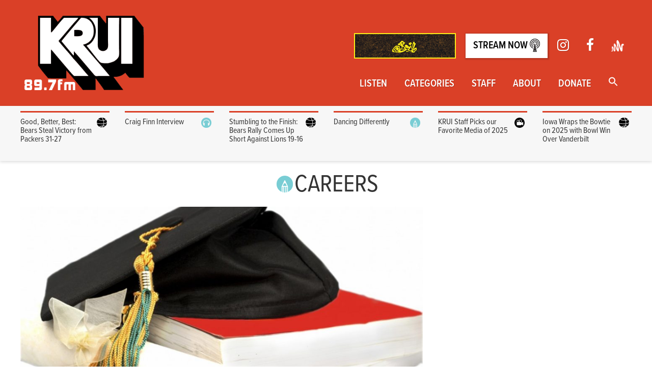

--- FILE ---
content_type: text/html; charset=UTF-8
request_url: https://krui.fm/tag/careers/
body_size: 18891
content:
<!doctype html>
<html lang="en-US">
<head>
<script>(function(w,d,s,l,i){w[l]=w[l]||[];w[l].push({'gtm.start':
new Date().getTime(),event:'gtm.js'});var f=d.getElementsByTagName(s)[0],
j=d.createElement(s),dl=l!='dataLayer'?'&l='+l:'';j.async=true;j.src=
'https://www.googletagmanager.com/gtm.js?id='+i+dl;f.parentNode.insertBefore(j,f);
})(window,document,'script','dataLayer','GTM-K7W3K5P');</script>
<meta charset="utf-8">
<meta http-equiv="x-ua-compatible" content="ie=edge">
<meta name="viewport" content="width=device-width, initial-scale=1">
<link rel="apple-touch-icon" sizes="72x72" href="/apple-touch-icon.png">
<link rel="icon" type="image/png" sizes="32x32" href="/favicon-32x32.png">
<link rel="icon" type="image/png" sizes="16x16" href="/favicon-16x16.png">
<link rel="manifest" href="/site.webmanifest">
<meta name='robots' content='index, follow, max-image-preview:large, max-snippet:-1, max-video-preview:-1'/>
<title>Careers Archives - KRUI Radio</title>
<link rel="canonical" href="https://krui.fm/tag/careers/"/>
<meta property="og:locale" content="en_US"/>
<meta property="og:type" content="article"/>
<meta property="og:title" content="Careers Archives - KRUI Radio"/>
<meta property="og:url" content="https://krui.fm/tag/careers/"/>
<meta property="og:site_name" content="KRUI Radio"/>
<meta name="twitter:card" content="summary_large_image"/>
<meta name="twitter:site" content="@krui"/>
<script type="application/ld+json" class="yoast-schema-graph">{"@context":"https://schema.org","@graph":[{"@type":"CollectionPage","@id":"https://krui.fm/tag/careers/","url":"https://krui.fm/tag/careers/","name":"Careers Archives - KRUI Radio","isPartOf":{"@id":"https://krui.fm/#website"},"primaryImageOfPage":{"@id":"https://krui.fm/tag/careers/#primaryimage"},"image":{"@id":"https://krui.fm/tag/careers/#primaryimage"},"thumbnailUrl":"https://krui.fm/wordpress/wp-content/uploads/2015/12/how-much-did-my-bachelors-degree-cost-1024x749.jpg","breadcrumb":{"@id":"https://krui.fm/tag/careers/#breadcrumb"},"inLanguage":"en-US"},{"@type":"ImageObject","inLanguage":"en-US","@id":"https://krui.fm/tag/careers/#primaryimage","url":"https://krui.fm/wordpress/wp-content/uploads/2015/12/how-much-did-my-bachelors-degree-cost-1024x749.jpg","contentUrl":"https://krui.fm/wordpress/wp-content/uploads/2015/12/how-much-did-my-bachelors-degree-cost-1024x749.jpg","width":1024,"height":749},{"@type":"BreadcrumbList","@id":"https://krui.fm/tag/careers/#breadcrumb","itemListElement":[{"@type":"ListItem","position":1,"name":"Home","item":"https://krui.fm/"},{"@type":"ListItem","position":2,"name":"Careers"}]},{"@type":"WebSite","@id":"https://krui.fm/#website","url":"https://krui.fm/","name":"KRUI Radio","description":"Iowa City&#039;s Sound Alternative","potentialAction":[{"@type":"SearchAction","target":{"@type":"EntryPoint","urlTemplate":"https://krui.fm/?s={search_term_string}"},"query-input":{"@type":"PropertyValueSpecification","valueRequired":true,"valueName":"search_term_string"}}],"inLanguage":"en-US"}]}</script>
<link rel='dns-prefetch' href='//fonts.googleapis.com'/>
<link rel='dns-prefetch' href='//maxcdn.bootstrapcdn.com'/>
<link rel="alternate" type="application/rss+xml" title="KRUI Radio &raquo; Careers Tag Feed" href="https://krui.fm/tag/careers/feed/"/>
<style id='wp-img-auto-sizes-contain-inline-css'>img:is([sizes=auto i],[sizes^="auto," i]){contain-intrinsic-size:3000px 1500px}</style>
<link rel="stylesheet" type="text/css" href="//krui.fm/wordpress/wp-content/cache/wpfc-minified/9hbsqora/c3w3r.css" media="all"/>
<style id='wp-emoji-styles-inline-css'>img.wp-smiley, img.emoji{display:inline !important;border:none !important;box-shadow:none !important;height:1em !important;width:1em !important;margin:0 0.07em !important;vertical-align:-0.1em !important;background:none !important;padding:0 !important;}</style>
<link rel="stylesheet" type="text/css" href="//krui.fm/wordpress/wp-content/cache/wpfc-minified/kkx541yv/2t0tl.css" media="all"/>
<style id='global-styles-inline-css'>:root{--wp--preset--aspect-ratio--square:1;--wp--preset--aspect-ratio--4-3:4/3;--wp--preset--aspect-ratio--3-4:3/4;--wp--preset--aspect-ratio--3-2:3/2;--wp--preset--aspect-ratio--2-3:2/3;--wp--preset--aspect-ratio--16-9:16/9;--wp--preset--aspect-ratio--9-16:9/16;--wp--preset--color--black:#000000;--wp--preset--color--cyan-bluish-gray:#abb8c3;--wp--preset--color--white:#ffffff;--wp--preset--color--pale-pink:#f78da7;--wp--preset--color--vivid-red:#cf2e2e;--wp--preset--color--luminous-vivid-orange:#ff6900;--wp--preset--color--luminous-vivid-amber:#fcb900;--wp--preset--color--light-green-cyan:#7bdcb5;--wp--preset--color--vivid-green-cyan:#00d084;--wp--preset--color--pale-cyan-blue:#8ed1fc;--wp--preset--color--vivid-cyan-blue:#0693e3;--wp--preset--color--vivid-purple:#9b51e0;--wp--preset--gradient--vivid-cyan-blue-to-vivid-purple:linear-gradient(135deg,rgb(6,147,227) 0%,rgb(155,81,224) 100%);--wp--preset--gradient--light-green-cyan-to-vivid-green-cyan:linear-gradient(135deg,rgb(122,220,180) 0%,rgb(0,208,130) 100%);--wp--preset--gradient--luminous-vivid-amber-to-luminous-vivid-orange:linear-gradient(135deg,rgb(252,185,0) 0%,rgb(255,105,0) 100%);--wp--preset--gradient--luminous-vivid-orange-to-vivid-red:linear-gradient(135deg,rgb(255,105,0) 0%,rgb(207,46,46) 100%);--wp--preset--gradient--very-light-gray-to-cyan-bluish-gray:linear-gradient(135deg,rgb(238,238,238) 0%,rgb(169,184,195) 100%);--wp--preset--gradient--cool-to-warm-spectrum:linear-gradient(135deg,rgb(74,234,220) 0%,rgb(151,120,209) 20%,rgb(207,42,186) 40%,rgb(238,44,130) 60%,rgb(251,105,98) 80%,rgb(254,248,76) 100%);--wp--preset--gradient--blush-light-purple:linear-gradient(135deg,rgb(255,206,236) 0%,rgb(152,150,240) 100%);--wp--preset--gradient--blush-bordeaux:linear-gradient(135deg,rgb(254,205,165) 0%,rgb(254,45,45) 50%,rgb(107,0,62) 100%);--wp--preset--gradient--luminous-dusk:linear-gradient(135deg,rgb(255,203,112) 0%,rgb(199,81,192) 50%,rgb(65,88,208) 100%);--wp--preset--gradient--pale-ocean:linear-gradient(135deg,rgb(255,245,203) 0%,rgb(182,227,212) 50%,rgb(51,167,181) 100%);--wp--preset--gradient--electric-grass:linear-gradient(135deg,rgb(202,248,128) 0%,rgb(113,206,126) 100%);--wp--preset--gradient--midnight:linear-gradient(135deg,rgb(2,3,129) 0%,rgb(40,116,252) 100%);--wp--preset--font-size--small:13px;--wp--preset--font-size--medium:20px;--wp--preset--font-size--large:36px;--wp--preset--font-size--x-large:42px;--wp--preset--spacing--20:0.44rem;--wp--preset--spacing--30:0.67rem;--wp--preset--spacing--40:1rem;--wp--preset--spacing--50:1.5rem;--wp--preset--spacing--60:2.25rem;--wp--preset--spacing--70:3.38rem;--wp--preset--spacing--80:5.06rem;--wp--preset--shadow--natural:6px 6px 9px rgba(0, 0, 0, 0.2);--wp--preset--shadow--deep:12px 12px 50px rgba(0, 0, 0, 0.4);--wp--preset--shadow--sharp:6px 6px 0px rgba(0, 0, 0, 0.2);--wp--preset--shadow--outlined:6px 6px 0px -3px rgb(255, 255, 255), 6px 6px rgb(0, 0, 0);--wp--preset--shadow--crisp:6px 6px 0px rgb(0, 0, 0);}:where(.is-layout-flex){gap:0.5em;}:where(.is-layout-grid){gap:0.5em;}
body .is-layout-flex{display:flex;}
.is-layout-flex{flex-wrap:wrap;align-items:center;}
.is-layout-flex > :is(*, div){margin:0;}
body .is-layout-grid{display:grid;}
.is-layout-grid > :is(*, div){margin:0;}:where(.wp-block-columns.is-layout-flex){gap:2em;}:where(.wp-block-columns.is-layout-grid){gap:2em;}:where(.wp-block-post-template.is-layout-flex){gap:1.25em;}:where(.wp-block-post-template.is-layout-grid){gap:1.25em;}
.has-black-color{color:var(--wp--preset--color--black) !important;}
.has-cyan-bluish-gray-color{color:var(--wp--preset--color--cyan-bluish-gray) !important;}
.has-white-color{color:var(--wp--preset--color--white) !important;}
.has-pale-pink-color{color:var(--wp--preset--color--pale-pink) !important;}
.has-vivid-red-color{color:var(--wp--preset--color--vivid-red) !important;}
.has-luminous-vivid-orange-color{color:var(--wp--preset--color--luminous-vivid-orange) !important;}
.has-luminous-vivid-amber-color{color:var(--wp--preset--color--luminous-vivid-amber) !important;}
.has-light-green-cyan-color{color:var(--wp--preset--color--light-green-cyan) !important;}
.has-vivid-green-cyan-color{color:var(--wp--preset--color--vivid-green-cyan) !important;}
.has-pale-cyan-blue-color{color:var(--wp--preset--color--pale-cyan-blue) !important;}
.has-vivid-cyan-blue-color{color:var(--wp--preset--color--vivid-cyan-blue) !important;}
.has-vivid-purple-color{color:var(--wp--preset--color--vivid-purple) !important;}
.has-black-background-color{background-color:var(--wp--preset--color--black) !important;}
.has-cyan-bluish-gray-background-color{background-color:var(--wp--preset--color--cyan-bluish-gray) !important;}
.has-white-background-color{background-color:var(--wp--preset--color--white) !important;}
.has-pale-pink-background-color{background-color:var(--wp--preset--color--pale-pink) !important;}
.has-vivid-red-background-color{background-color:var(--wp--preset--color--vivid-red) !important;}
.has-luminous-vivid-orange-background-color{background-color:var(--wp--preset--color--luminous-vivid-orange) !important;}
.has-luminous-vivid-amber-background-color{background-color:var(--wp--preset--color--luminous-vivid-amber) !important;}
.has-light-green-cyan-background-color{background-color:var(--wp--preset--color--light-green-cyan) !important;}
.has-vivid-green-cyan-background-color{background-color:var(--wp--preset--color--vivid-green-cyan) !important;}
.has-pale-cyan-blue-background-color{background-color:var(--wp--preset--color--pale-cyan-blue) !important;}
.has-vivid-cyan-blue-background-color{background-color:var(--wp--preset--color--vivid-cyan-blue) !important;}
.has-vivid-purple-background-color{background-color:var(--wp--preset--color--vivid-purple) !important;}
.has-black-border-color{border-color:var(--wp--preset--color--black) !important;}
.has-cyan-bluish-gray-border-color{border-color:var(--wp--preset--color--cyan-bluish-gray) !important;}
.has-white-border-color{border-color:var(--wp--preset--color--white) !important;}
.has-pale-pink-border-color{border-color:var(--wp--preset--color--pale-pink) !important;}
.has-vivid-red-border-color{border-color:var(--wp--preset--color--vivid-red) !important;}
.has-luminous-vivid-orange-border-color{border-color:var(--wp--preset--color--luminous-vivid-orange) !important;}
.has-luminous-vivid-amber-border-color{border-color:var(--wp--preset--color--luminous-vivid-amber) !important;}
.has-light-green-cyan-border-color{border-color:var(--wp--preset--color--light-green-cyan) !important;}
.has-vivid-green-cyan-border-color{border-color:var(--wp--preset--color--vivid-green-cyan) !important;}
.has-pale-cyan-blue-border-color{border-color:var(--wp--preset--color--pale-cyan-blue) !important;}
.has-vivid-cyan-blue-border-color{border-color:var(--wp--preset--color--vivid-cyan-blue) !important;}
.has-vivid-purple-border-color{border-color:var(--wp--preset--color--vivid-purple) !important;}
.has-vivid-cyan-blue-to-vivid-purple-gradient-background{background:var(--wp--preset--gradient--vivid-cyan-blue-to-vivid-purple) !important;}
.has-light-green-cyan-to-vivid-green-cyan-gradient-background{background:var(--wp--preset--gradient--light-green-cyan-to-vivid-green-cyan) !important;}
.has-luminous-vivid-amber-to-luminous-vivid-orange-gradient-background{background:var(--wp--preset--gradient--luminous-vivid-amber-to-luminous-vivid-orange) !important;}
.has-luminous-vivid-orange-to-vivid-red-gradient-background{background:var(--wp--preset--gradient--luminous-vivid-orange-to-vivid-red) !important;}
.has-very-light-gray-to-cyan-bluish-gray-gradient-background{background:var(--wp--preset--gradient--very-light-gray-to-cyan-bluish-gray) !important;}
.has-cool-to-warm-spectrum-gradient-background{background:var(--wp--preset--gradient--cool-to-warm-spectrum) !important;}
.has-blush-light-purple-gradient-background{background:var(--wp--preset--gradient--blush-light-purple) !important;}
.has-blush-bordeaux-gradient-background{background:var(--wp--preset--gradient--blush-bordeaux) !important;}
.has-luminous-dusk-gradient-background{background:var(--wp--preset--gradient--luminous-dusk) !important;}
.has-pale-ocean-gradient-background{background:var(--wp--preset--gradient--pale-ocean) !important;}
.has-electric-grass-gradient-background{background:var(--wp--preset--gradient--electric-grass) !important;}
.has-midnight-gradient-background{background:var(--wp--preset--gradient--midnight) !important;}
.has-small-font-size{font-size:var(--wp--preset--font-size--small) !important;}
.has-medium-font-size{font-size:var(--wp--preset--font-size--medium) !important;}
.has-large-font-size{font-size:var(--wp--preset--font-size--large) !important;}
.has-x-large-font-size{font-size:var(--wp--preset--font-size--x-large) !important;}</style>
<style id='classic-theme-styles-inline-css'>.wp-block-button__link{color:#fff;background-color:#32373c;border-radius:9999px;box-shadow:none;text-decoration:none;padding:calc(.667em + 2px) calc(1.333em + 2px);font-size:1.125em}
.wp-block-file__button{background:#32373c;color:#fff;text-decoration:none}</style>
<link rel="stylesheet" type="text/css" href="//krui.fm/wordpress/wp-content/cache/wpfc-minified/95dsfvvu/27qpk.css" media="all"/>
<link crossorigin="anonymous" rel='stylesheet' id='timetable_font_lato-css' href='//fonts.googleapis.com/css?family=Lato%3A400%2C700&#038;ver=6.9' type='text/css' media='all'/>
<link rel="stylesheet" type="text/css" href="//krui.fm/wordpress/wp-content/cache/wpfc-minified/2e4eh2qm/c4kh1.css" media="all"/>
<link crossorigin="anonymous" rel='stylesheet' id='sb-font-awesome-css' href='https://maxcdn.bootstrapcdn.com/font-awesome/4.7.0/css/font-awesome.min.css?ver=6.9' type='text/css' media='all'/>
<link rel="stylesheet" type="text/css" href="//krui.fm/wordpress/wp-content/cache/wpfc-minified/l8jsyjtj/2t0t7.css" media="all"/>
<script src='//krui.fm/wordpress/wp-content/cache/wpfc-minified/2qarlmv4/aony.js'></script>
<link rel="https://api.w.org/" href="https://krui.fm/wp-json/"/><link rel="alternate" title="JSON" type="application/json" href="https://krui.fm/wp-json/wp/v2/tags/4910"/><link rel="EditURI" type="application/rsd+xml" title="RSD" href="https://krui.fm/wordpress/xmlrpc.php?rsd"/>
<meta name="generator" content="WordPress 6.9"/>
<meta name="framework" content="Alkivia Framework 0.8"/>
<style>.mejs-container:has(.plyr){height:auto;background:transparent}
.mejs-container:has(.plyr) .mejs-controls{display:none}
.h5ap_all{--shadow-color:197deg 32% 65%;border-radius:6px;box-shadow:0px 0px 9.6px hsl(var(--shadow-color)/.36), 0 1.7px 1.9px 0px hsl(var(--shadow-color)/.36), 0 4.3px 1.8px -1.7px hsl(var(--shadow-color)/.36), -0.1px 10.6px 11.9px -2.5px hsl(var(--shadow-color)/.36);margin:16px auto;}
.h5ap_single_button{height:50;}</style>
<style>span.h5ap_single_button{display:inline-flex;justify-content:center;align-items:center;}
.h5ap_single_button span{line-height:0;}
span#h5ap_single_button span svg{cursor:pointer;}
#skin_default .plyr__control,
#skin_default .plyr__time{color:#4f5b5f}
#skin_default .plyr__control:hover{background:#1aafff;color:#f5f5f5}
#skin_default .plyr__controls{background:#f5f5f5}
#skin_default .plyr__controls__item input{color:#1aafff}
.plyr{--plyr-color-main:#4f5b5f}</style>
<script>window._wp_rp_static_base_url='https://rp.zemanta.com/static/';
window._wp_rp_wp_ajax_url="https://krui.fm/wordpress/wp-admin/admin-ajax.php";
window._wp_rp_plugin_version='3.6.1';
window._wp_rp_post_id='29023';
window._wp_rp_num_rel_posts='3';
window._wp_rp_thumbnails=true;
window._wp_rp_post_title='What+To+Do+With+A+Theatre+Major';
window._wp_rp_post_tags=['jobs', 'alix+moad', 'theatre', 'marketable', 'drama', '89.7+krui', 'university+of+iowa', 'program+director', 'human+resources', 'alix', 'theater', 'krui', 'careers', 'theatre+major', 'moad', 'future', 'alexandra+moad', 'workforce', 'teacher', 'comedy+%26amp%3B+culture', 'meta', 'music+feature', 'column', 'main+feature', 'music', 'job', 'world', 'theatr', 'lose', 'set', 'game', 'person', 'commun', 'arcad', 'truth', 'train', 'colleg', 'fun', 'real', 'pacman'];</script>
<style id="wp-custom-css">.post-meta-container a, .entry-content a{text-decoration:underline;}</style>
<style media="screen">.is-menu path.search-icon-path{fill:#ffffff;}
body .popup-search-close:after, body .search-close:after{border-color:#ffffff;}
body .popup-search-close:before, body .search-close:before{border-color:#ffffff;}</style><script src="https://use.typekit.net/mxa8igh.js"></script> <script>try{Typekit.load();}catch(e){}</script>
</head>
<body class="archive tag tag-careers tag-4910 wp-theme-krui-main krui-main sidebar-primary" data-burst_id="4910" data-burst_type="tag">
<div id="fb-root"></div><script async defer crossorigin="anonymous" src="https://connect.facebook.net/en_US/sdk.js#xfbml=1&version=v12.0&appId=127918570561161&autoLogAppEvents=1" nonce="k2FC4PFY"></script>
<div class="menu-2016-container"><ul id="menu-2016" class="cd-primary-nav"><li id="menu-item-32168" class="menu-item menu-item-type-post_type menu-item-object-page menu-item-32168"><a href="https://krui.fm/listen/">Listen</a></li>
<li id="menu-item-52928" class="menu-item menu-item-type-post_type menu-item-object-page menu-item-52928"><a href="https://krui.fm/categories/">Categories</a></li>
<li id="menu-item-46599" class="menu-item menu-item-type-post_type menu-item-object-page menu-item-46599"><a href="https://krui.fm/about/fall-2020/">Staff</a></li>
<li id="menu-item-32255" class="menu-item menu-item-type-post_type menu-item-object-page menu-item-32255"><a href="https://krui.fm/about/">About</a></li>
<li id="menu-item-51531" class="menu-item menu-item-type-post_type menu-item-object-page menu-item-51531"><a href="https://krui.fm/donate/">Donate</a></li>
<li class="astm-search-menu is-menu full-width-menu menu-item"><a href="#" role="button" aria-label="Search Icon Link"><svg width="20" height="20" class="search-icon" role="img" viewBox="2 9 20 5" focusable="false" aria-label="Search">
<path class="search-icon-path" d="M15.5 14h-.79l-.28-.27C15.41 12.59 16 11.11 16 9.5 16 5.91 13.09 3 9.5 3S3 5.91 3 9.5 5.91 16 9.5 16c1.61 0 3.09-.59 4.23-1.57l.27.28v.79l5 4.99L20.49 19l-4.99-5zm-6 0C7.01 14 5 11.99 5 9.5S7.01 5 9.5 5 14 7.01 14 9.5 11.99 14 9.5 14z"></path></svg></a><form  class="is-search-form is-form-style is-form-style-3 is-form-id-0 " action="https://krui.fm/" method="get" role="search" ><label for="is-search-input-0"><span class="is-screen-reader-text">Search for:</span><input  type="search" id="is-search-input-0" name="s" value="" class="is-search-input" placeholder="Search here..." autocomplete=off /></label><button type="submit" class="is-search-submit"><span class="is-screen-reader-text">Search Button</span><span class="is-search-icon"><svg focusable="false" aria-label="Search" xmlns="http://www.w3.org/2000/svg" viewBox="0 0 24 24" width="24px"><path d="M15.5 14h-.79l-.28-.27C15.41 12.59 16 11.11 16 9.5 16 5.91 13.09 3 9.5 3S3 5.91 3 9.5 5.91 16 9.5 16c1.61 0 3.09-.59 4.23-1.57l.27.28v.79l5 4.99L20.49 19l-4.99-5zm-6 0C7.01 14 5 11.99 5 9.5S7.01 5 9.5 5 14 7.01 14 9.5 11.99 14 9.5 14z"></path></svg></span></button></form><div class="search-close"></div></li></ul></div></nav>
<header class="main-header">
<div class="container">
<div class="cd-header" role="banner"> <a class="cd-primary-nav-trigger" href="#0"> <span class="cd-menu-text">Menu</span><span class="cd-menu-icon"></span> </a></div><a href="https://krui897.bandcamp.com/album/soil-a-krui-compilation" class="stream-link-mobile btn" style="background-color: transparent;"> <img alt="Soil Compilation" role="presentation" src="https://f4.bcbits.com/img/a2516095019_16.jpg" style="height:6vh;width:6vh;"></a>
<div class="clearfix">
<a class="logo big-logo" href="https://krui.fm/">
<img src="https://krui.fm/wordpress/wp-content/themes/krui-main/dist/images/blacklogo.png" srcset="https://krui.fm/wordpress/wp-content/themes/krui-main/dist/images/blacklogo.png" alt="KRUI 89.7 fm"/>
</a>
<nav role="navigation" class="nav-wrapper no-print" aria-label="Main menu">
<ul class="sec-nav">
<li>
<a href="https://krui897.bandcamp.com/album/soil-a-krui-compilation" target="_blank">
<img alt="" role="presentation" src="https://f4.bcbits.com/img/0039290403_100.png" style="height:50px;width:auto;max-height:100px;max-width:200px;overflow:hidden; border:2px solid #FAED19;"/>
<span class="sr-only">Soil Compilation</span>
</a>
</li>
<li><a href="http://krui.student-services.uiowa.edu:8000/listen" target="_blank" rel="noopener" class="stream-link">Stream Now <img alt="" role="presentation" src="https://krui.fm/wordpress/wp-content/themes/krui-main/dist/images/tower.png" class="tower-icon"/></a></li>
<li><a href="https://www.instagram.com/krui89.7fm/" target="_blank"><span role="presentation" aria-hidden="true" class="fa fa-lg fa-instagram"></span><span class="sr-only">Instagram</span></a></li>
<li><a href="https://www.facebook.com/kruifm/" target="_blank"><span role="presentation" aria-hidden="true" class="fa fa-lg fa-facebook"></span><span class="sr-only">Facebook</span></a></li>
<li><a href="https://anchor.fm/krui" target="_blank"><img class="anchor-logo" src="https://krui.fm/wordpress/wp-content/themes/krui-main/dist/images/anchor-icon.png" alt="anchor.fm logo" width="425" height="387"/></a></li>
</ul>
<div class="menu-2016-container"><ul id="menu-2017" class="main-nav"><li class="menu-item menu-item-type-post_type menu-item-object-page menu-item-has-children menu-item-32168"><a href="https://krui.fm/listen/">Listen</a>
<ul class="sub-menu">
<li id="menu-item-32181" class="menu-item menu-item-type-post_type menu-item-object-page menu-item-32181"><a href="https://krui.fm/89-7fm/schedule/">Programming Schedule</a></li>
<li id="menu-item-53536" class="menu-item menu-item-type-custom menu-item-object-custom menu-item-53536"><a href="https://www.youtube.com/@kruistudio">The Lab Livestreams</a></li>
<li id="menu-item-50333" class="menu-item menu-item-type-custom menu-item-object-custom menu-item-50333"><a href="https://anchor.fm/krui">Podcast Archive</a></li>
<li id="menu-item-48103" class="menu-item menu-item-type-custom menu-item-object-custom menu-item-48103"><a href="https://mixlr.com/kruifm/">Sports Broadcasting</a></li>
<li id="menu-item-32173" class="menu-item menu-item-type-post_type menu-item-object-page menu-item-32173"><a href="https://krui.fm/music-page/in-studio-archive/">In-Studio Archive</a></li>
</ul>
</li>
<li class="menu-item menu-item-type-post_type menu-item-object-page menu-item-has-children menu-item-52928"><a href="https://krui.fm/categories/">Categories</a>
<ul class="sub-menu">
<li id="menu-item-48099" class="menu-item menu-item-type-taxonomy menu-item-object-category menu-item-48099"><a href="https://krui.fm/category/music/">Music</a></li>
<li id="menu-item-32174" class="menu-item menu-item-type-taxonomy menu-item-object-category menu-item-32174"><a href="https://krui.fm/category/news/">News</a></li>
<li id="menu-item-32177" class="menu-item menu-item-type-taxonomy menu-item-object-category menu-item-32177"><a href="https://krui.fm/category/sports/">Sports</a></li>
<li id="menu-item-52931" class="menu-item menu-item-type-taxonomy menu-item-object-category menu-item-52931"><a href="https://krui.fm/category/film/">Film</a></li>
</ul>
</li>
<li class="menu-item menu-item-type-post_type menu-item-object-page menu-item-has-children menu-item-46599"><a href="https://krui.fm/about/fall-2020/">Staff</a>
<ul class="sub-menu">
<li id="menu-item-48115" class="menu-item menu-item-type-post_type menu-item-object-page menu-item-48115"><a href="https://krui.fm/resources/">Join KRUI: 2025-26 Applications</a></li>
<li id="menu-item-56388" class="menu-item menu-item-type-post_type menu-item-object-page menu-item-56388"><a href="https://krui.fm/staff-discord/">KRUI Discord</a></li>
<li id="menu-item-47118" class="menu-item menu-item-type-post_type menu-item-object-page menu-item-47118"><a href="https://krui.fm/music-page/album-notes/">DJ Tools</a></li>
</ul>
</li>
<li class="menu-item menu-item-type-post_type menu-item-object-page menu-item-has-children menu-item-32255"><a href="https://krui.fm/about/">About</a>
<ul class="sub-menu">
<li id="menu-item-32189" class="menu-item menu-item-type-post_type menu-item-object-page menu-item-32189"><a href="https://krui.fm/about/meet-the-directors/">Meet the 2025-26 Directors</a></li>
<li id="menu-item-32183" class="menu-item menu-item-type-post_type menu-item-object-page menu-item-32183"><a href="https://krui.fm/about/contact/">Contact</a></li>
<li id="menu-item-32184" class="menu-item menu-item-type-post_type menu-item-object-page menu-item-32184"><a href="https://krui.fm/about/find-us/">Find the Station</a></li>
<li id="menu-item-32187" class="menu-item menu-item-type-post_type menu-item-object-page menu-item-32187"><a href="https://krui.fm/about/history/">History</a></li>
<li id="menu-item-32340" class="menu-item menu-item-type-post_type menu-item-object-page menu-item-32340"><a href="https://krui.fm/about/music/">Get your music played on KRUI</a></li>
</ul>
</li>
<li class="menu-item menu-item-type-post_type menu-item-object-page menu-item-51531"><a href="https://krui.fm/donate/">Donate</a></li>
<li class="astm-search-menu is-menu full-width-menu menu-item"><a href="#" role="button" aria-label="Search Icon Link"><svg width="20" height="20" class="search-icon" role="img" viewBox="2 9 20 5" focusable="false" aria-label="Search">
<path class="search-icon-path" d="M15.5 14h-.79l-.28-.27C15.41 12.59 16 11.11 16 9.5 16 5.91 13.09 3 9.5 3S3 5.91 3 9.5 5.91 16 9.5 16c1.61 0 3.09-.59 4.23-1.57l.27.28v.79l5 4.99L20.49 19l-4.99-5zm-6 0C7.01 14 5 11.99 5 9.5S7.01 5 9.5 5 14 7.01 14 9.5 11.99 14 9.5 14z"></path></svg></a><form  class="is-search-form is-form-style is-form-style-3 is-form-id-0 " action="https://krui.fm/" method="get" role="search" ><label for="is-search-input-0"><span class="is-screen-reader-text">Search for:</span><input  type="search" id="is-search-input-0" name="s" value="" class="is-search-input" placeholder="Search here..." autocomplete=off /></label><button type="submit" class="is-search-submit"><span class="is-screen-reader-text">Search Button</span><span class="is-search-icon"><svg focusable="false" aria-label="Search" xmlns="http://www.w3.org/2000/svg" viewBox="0 0 24 24" width="24px"><path d="M15.5 14h-.79l-.28-.27C15.41 12.59 16 11.11 16 9.5 16 5.91 13.09 3 9.5 3S3 5.91 3 9.5 5.91 16 9.5 16c1.61 0 3.09-.59 4.23-1.57l.27.28v.79l5 4.99L20.49 19l-4.99-5zm-6 0C7.01 14 5 11.99 5 9.5S7.01 5 9.5 5 14 7.01 14 9.5 11.99 14 9.5 14z"></path></svg></span></button></form><div class="search-close"></div></li></ul></div></nav></div></div></header>
<div class="news-top-holder">
<div class="news-top container">
<div class="row">
<div class="feed-content col-xs-2">
<div class="feed-inner">
<article class="post-57985 post type-post status-publish format-standard has-post-thumbnail hentry category-game-recap category-sports tag-bears tag-chicago tag-green-bay tag-krui tag-packers tag-playoffs">
<header>
<h2 class="entry-title"><a href="https://krui.fm/2026/01/12/good-better-best-bears-steal-victory-from-packers-31-27/"><div class="cat-icon-container"><img src="https://krui.fm/wordpress/wp-content/themes/krui-main/dist/images/sports-icon.png" class="cat-icon" alt="Sports"/><div class="clearfix"></div></div>Good, Better, Best: Bears Steal Victory from Packers 31-27</a></h2>
<div class="post-meta-container">
<div class="post-meta"><time class="updated" datetime="2026-01-12T20:02:45+00:00">January 12, 2026</time> <p class="byline author vcard">By <a href="https://krui.fm/author/aizienicki/" rel="author" class="fn">Alex Izienicki</a></p></div></div></header>
<div class="entry-summary"> <p>The Cardiac Bears did it again. As they move onto round two of the playoffs, they send their rivals, the Green Bay Packers, back to the offseason training. </p></div></article></div></div><div class="feed-content col-xs-2">
<div class="feed-inner">
<article class="post-57810 post type-post status-publish format-standard has-post-thumbnail hentry category-89-7-fm category-music category-music-feature tag-craig-finn tag-interview tag-krui-fm tag-riot-fest tag-the-hold-steady">
<header>
<h2 class="entry-title"><a href="https://krui.fm/2026/01/08/craig-finn-interview/"><div class="cat-icon-container"><img src="https://krui.fm/wordpress/wp-content/themes/krui-main/dist/images/music-icon.png" class="cat-icon" alt="Music"/><div class="clearfix"></div></div>Craig Finn Interview</a></h2>
<div class="post-meta-container">
<div class="post-meta"><time class="updated" datetime="2026-01-08T17:48:37+00:00">January 8, 2026</time> <p class="byline author vcard">By <a href="https://krui.fm/author/lmelia/" rel="author" class="fn">Logan Melia</a></p></div></div></header>
<div class="entry-summary"> <p>After discovering The Hold Steady at Riot Fest, Logan Melia sits down with Craig Finn to discuss his new solo record Always Been, the evolution of narrative songwriting, and finding meaning in modern American life. From faith and mental health to baseball heartbreak, the conversation spans far beyond music.</p></div></article></div></div><div class="feed-content col-xs-2">
<div class="feed-inner">
<article class="post-57959 post type-post status-publish format-standard has-post-thumbnail hentry category-game-recap category-sports tag-bears tag-chicago tag-detroit tag-krui tag-lions tag-soldier-field">
<header>
<h2 class="entry-title"><a href="https://krui.fm/2026/01/05/stumbling-to-the-finish-bears-rally-comes-up-short-against-lions-19-16/"><div class="cat-icon-container"><img src="https://krui.fm/wordpress/wp-content/themes/krui-main/dist/images/sports-icon.png" class="cat-icon" alt="Sports"/><div class="clearfix"></div></div>Stumbling to the Finish: Bears Rally Comes Up Short Against Lions 19-16</a></h2>
<div class="post-meta-container">
<div class="post-meta"><time class="updated" datetime="2026-01-05T16:37:57+00:00">January 5, 2026</time> <p class="byline author vcard">By <a href="https://krui.fm/author/aizienicki/" rel="author" class="fn">Alex Izienicki</a></p></div></div></header>
<div class="entry-summary"> <p>Even after a valiant fourth quarter comeback, the Chicago Bears fell short of the Detroit Lions at Soldier Field. Heading into the playoffs, they&#8217;ll once again face off against a bitter rival: the Green Bay Packers. </p></div></article></div></div><div class="feed-content col-xs-2">
<div class="feed-inner">
<article class="post-57943 post type-post status-publish format-standard has-post-thumbnail hentry category-art category-news-featured-story tag-ballet tag-block-by-block tag-cleaning tag-dance tag-downtown tag-growth tag-happiness tag-iowa-city tag-jhe-russell tag-just-hug-everyone tag-smile">
<header>
<h2 class="entry-title"><a href="https://krui.fm/2026/01/03/dancing-differently/"><div class="cat-icon-container"><img src="https://krui.fm/wordpress/wp-content/themes/krui-main/dist/images/online-content-icon.png" class="cat-icon" alt="Online Content"/><div class="clearfix"></div></div>Dancing Differently</a></h2>
<div class="post-meta-container">
<div class="post-meta"><time class="updated" datetime="2026-01-03T18:45:19+00:00">January 3, 2026</time> <p class="byline author vcard">By <a href="https://krui.fm/author/awirtz/" rel="author" class="fn">Aidan Wirtz</a></p></div></div></header>
<div class="entry-summary"> <p>For nearly 40 years, Jhe Russell needed to be perfect. After all, his dance career demanded it. But when injuries and the chaos of life took him in a different direction, he found peace in a job he never expected. </p></div></article></div></div><div class="feed-content col-xs-2">
<div class="feed-inner">
<article class="post-57823 post type-post status-publish format-standard has-post-thumbnail hentry category-89-7-fm category-89-7-fm-feature category-film category-film-review category-gaming category-main-feature category-music category-sports category-variety tag-adhoc-studios tag-dc-comics tag-dispatch tag-dj-set tag-film tag-football tag-ghettotech tag-girlypop-princess tag-iowa-city tag-krui tag-krui-89-7 tag-movies tag-no tag-no-im-not-a-human tag-peacemaker tag-ryan-coogler tag-sinners tag-soccer tag-sports-2 tag-trioskaz tag-university-of-iowa tag-video-games">
<header>
<h2 class="entry-title"><a href="https://krui.fm/2025/12/31/krui-staff-picks-our-favorite-media-of-2025/"><div class="cat-icon-container"><img src="https://krui.fm/wordpress/wp-content/themes/krui-main/dist/images/film-icon.png" class="cat-icon" alt="Film"/><div class="clearfix"></div></div>KRUI Staff Picks our Favorite Media of 2025</a></h2>
<div class="post-meta-container">
<div class="post-meta"><time class="updated" datetime="2025-12-31T23:04:58+00:00">December 31, 2025</time> <p class="byline author vcard">By <a href="https://krui.fm/author/epauly/" rel="author" class="fn">Pauly</a></p></div></div></header>
<div class="entry-summary"> <p>KRUI is pretty special, not only do we like music, but we also enjoy other things! From movies, video games, a DJ set, and sports, here&#8217;s a list of some of our KRUI picks from all things media that we loved to see in 2025.</p></div></article></div></div><div class="feed-content col-xs-2">
<div class="feed-inner">
<article class="post-57934 post type-post status-publish format-standard has-post-thumbnail hentry category-game-recap category-iowa-hawkeyes-sports category-sports tag-12412 tag-commodores tag-diego-pavia tag-dj-vonnahme tag-football tag-hawkeyes tag-iowa tag-kirk-ferentz tag-mark-gronowski tag-ranked tag-reliaquest-bowl tag-touchdown tag-vanderbilt">
<header>
<h2 class="entry-title"><a href="https://krui.fm/2025/12/31/iowa-wraps-the-bowtie-on-2025-with-bowl-win-over-vanderbilt/"><div class="cat-icon-container"><img src="https://krui.fm/wordpress/wp-content/themes/krui-main/dist/images/sports-icon.png" class="cat-icon" alt="Sports"/><div class="clearfix"></div></div>Iowa Wraps the Bowtie on 2025 with Bowl Win Over Vanderbilt</a></h2>
<div class="post-meta-container">
<div class="post-meta"><time class="updated" datetime="2025-12-31T23:04:17+00:00">December 31, 2025</time> <p class="byline author vcard">By <a href="https://krui.fm/author/oraefield/" rel="author" class="fn">Owen Raefield</a></p></div></div></header>
<div class="entry-summary"> <p>No. 23 Iowa closed the 2025 season with a statement win, knocking off No. 14 Vanderbilt in the ReliaQuest Bowl behind a clutch performance from senior quarterback Mark Gronowski. The victory snapped Iowa’s long skid against ranked opponents and served as a fitting sendoff for a senior class that chose loyalty and one last ride together.</p></div></article></div></div></div></div></div><div class="container">
<div class="page-header">
<h1><div class="cat-icon-container"><img src="https://krui.fm/wordpress/wp-content/themes/krui-main/dist/images/online-content-icon.png" class="cat-icon" alt="Columns"/><div class="clearfix"></div></div>Careers</h1></div></div><div class="featured-post container">
<div class="row">
<div class="col-md-8">
<article class="post-29023 post type-post status-publish format-standard has-post-thumbnail hentry category-krui-column category-comedy-culture category-main-feature category-meta category-music category-music-feature category-uncategorized tag-89-7-krui tag-alexandra-moad tag-alix tag-alix-moad tag-careers tag-drama tag-future tag-human-resources tag-jobs tag-krui tag-marketable tag-moad tag-program-director tag-teacher tag-theater tag-theatre tag-theatre-major tag-university-of-iowa tag-workforce">
<div>
<div class="row">
<div class="col-lg-12">
<a href="https://krui.fm/2016/01/12/what-to-do-with-a-theatre-major/">
<img width="960" height="540" src="https://krui.fm/wordpress/wp-content/uploads/2015/12/how-much-did-my-bachelors-degree-cost-1024x749-960x540.jpg" class="img-responsive main-image wp-post-image" alt="" decoding="async"/>            </a>
<header>
<h1 class="entry-title">
<a href="https://krui.fm/2016/01/12/what-to-do-with-a-theatre-major/">
<span>What To Do With A Theatre Major</span>                  </a>
<div class="clearfix"></div></h1>    
</header>
<div class="post-meta-container">
<div class="post-meta"><time class="updated" datetime="2016-01-12T07:06:08+00:00">January 12, 2016</time> <p class="byline author vcard">By <a href="https://krui.fm/author/amoad/" rel="author" class="fn">Alix Moad</a></p></div></div><div class="entry-summary"> <p>Because you know someone&#8217;s always going to ask.</p> <p><a href="https://krui.fm/2016/01/12/what-to-do-with-a-theatre-major/">Keep reading...</a></p></div></div></div></div></div><div class="col-md-4 featured-sidebar"></div></div></div><div class="wrap container" role="document">
<div class="content row">
<main class="main">
<div class="alert alert-warning"> Sorry, no results were found.</div><form role="search" method="get" class="search-form" action="https://krui.fm/">
<label>
<span class="screen-reader-text">Search for:</span>
<input type="search" class="search-field" placeholder="Search &hellip;" value="" name="s" />
</label>
<input type="submit" class="search-submit" value="Search" />
</form>
</main>
<aside class="sidebar">
<section class="sidebar-cat">
<h1>Today's 89.7FM Program</h1>
<style>.tt_tabs .tt_timetable .event{background:#da4027;}
.tt_tabs_navigation li a:hover, .tt_tabs_navigation li a.selected, .tt_tabs_navigation li.ui-tabs-active a{border-color:#50cdd1 !important;}
.tabs_box_navigation.sf-timetable-menu .tabs_box_navigation_selected{background-color:#50cdd1;border-color:#50cdd1;}
.tabs_box_navigation.sf-timetable-menu .tabs_box_navigation_selected:hover{background-color:#FFF;border:1px solid rgba(0, 0, 0, 0.1);}
.sf-timetable-menu li ul li a:hover, .sf-timetable-menu li ul li.selected a:hover{background-color:#50cdd1;}</style><div class="timetable_clearfix tt_tabs tt_responsive event_layout_2"><div id="all-events"><table class="tt_timetable">
<thead>
<tr class="row_gray" style="background-color: #F0F0F0 !important;"><th></th>	<th>Saturday</th>	</tr>
</thead>
<tbody><tr class="row_1"><td class="tt_hours_column">
8:00 AM
</td><td style="background: #da4027;" onMouseOver="this.style.background='#c92b12';" onMouseOut="this.style.background='#da4027';" class="event tt_single_event" rowspan="2"><div class="event_container id-56319"><div class="top_hour"><span class="hours">8:00 AM</span></div><div class="bottom_hour"><span class="hours">9:30 AM</span></div><a class="event_header" href="https://krui.fm/events/jeff-liebermann-program/" title="Jeff Liebermann Program">Jeff Liebermann Program</a></div></td></tr><tr class="row_2 row_gray"><td class="tt_hours_column">
9:00 AM
</td></tr><tr class="row_3"><td class="tt_hours_column">
12:00 PM
</td><td style="background: #da4027;" onMouseOver="this.style.background='#c92b12';" onMouseOut="this.style.background='#da4027';" class="event tt_single_event"><div class="event_container id-56435"><div class="top_hour"><span class="hours">12:00 PM</span></div><div class="bottom_hour"><span class="hours">1:00 PM</span></div><a class="event_header" href="https://krui.fm/events/etheria/" title="Etheria">Etheria</a></div></td></tr><tr class="row_4 row_gray"><td class="tt_hours_column">
1:00 PM
</td><td style="background: #da4027;" onMouseOver="this.style.background='#c92b12';" onMouseOut="this.style.background='#da4027';" class="event tt_single_event"><div class="event_container id-57377"><div class="top_hour"><span class="hours">1:00 PM</span></div><div class="bottom_hour"><span class="hours">2:00 PM</span></div><a class="event_header" href="https://krui.fm/events/bijou-banter-2/" title="Bijou Banter">Bijou Banter</a></div></td></tr><tr class="row_5"><td class="tt_hours_column">
3:00 PM
</td><td style="background: #da4027;" onMouseOver="this.style.background='#c92b12';" onMouseOut="this.style.background='#da4027';" class="event tt_single_event"><div class="event_container id-56663"><div class="top_hour"><span class="hours">3:00 PM</span></div><div class="bottom_hour"><span class="hours">4:00 PM</span></div><a class="event_header" href="https://krui.fm/events/nonfiction-radio-hour/" title="Nonfiction Radio Hour">Nonfiction Radio Hour</a></div></td></tr><tr class="row_6 row_gray"><td class="tt_hours_column">
4:00 PM
</td><td style="background: #da4027;" onMouseOver="this.style.background='#c92b12';" onMouseOut="this.style.background='#da4027';" class="event tt_single_event"><div class="event_container id-56662"><div class="top_hour"><span class="hours">4:00 PM</span></div><div class="bottom_hour"><span class="hours">5:00 PM</span></div><a class="event_header" href="https://krui.fm/events/krui-spins-19/" title="KRUI Spins">KRUI Spins</a></div></td></tr><tr class="row_7"><td class="tt_hours_column">
5:00 PM
</td><td style="background: #da4027;" onMouseOver="this.style.background='#c92b12';" onMouseOut="this.style.background='#da4027';" class="event tt_single_event"><div class="event_container id-57378"><div class="top_hour"><span class="hours">5:00 PM</span></div><div class="bottom_hour"><span class="hours">6:00 PM</span></div><a class="event_header" href="https://krui.fm/events/krui-spins-34/" title="KRUI Spins">KRUI Spins</a></div></td></tr><tr class="row_8 row_gray"><td class="tt_hours_column">
6:00 PM
</td><td style="background: #da4027;" onMouseOver="this.style.background='#c92b12';" onMouseOut="this.style.background='#da4027';" class="event tt_single_event"><div class="event_container id-57379"><div class="top_hour"><span class="hours">6:00 PM</span></div><div class="bottom_hour"><span class="hours">7:00 PM</span></div><a class="event_header" href="https://krui.fm/events/krui-spins-35/" title="KRUI Spins">KRUI Spins</a></div></td></tr><tr class="row_9"><td class="tt_hours_column">
7:00 PM
</td><td style="background: #da4027;" onMouseOver="this.style.background='#c92b12';" onMouseOut="this.style.background='#da4027';" class="event tt_single_event"><div class="event_container id-57380"><div class="top_hour"><span class="hours">7:00 PM</span></div><div class="bottom_hour"><span class="hours">8:00 PM</span></div><a class="event_header" href="https://krui.fm/events/krui-spins-36/" title="KRUI Spins">KRUI Spins</a></div></td></tr><tr class="row_10 row_gray"><td class="tt_hours_column">
8:00 PM
</td><td style="background: #da4027;" onMouseOver="this.style.background='#c92b12';" onMouseOut="this.style.background='#da4027';" class="event tt_single_event" rowspan="2"><div class="event_container id-56433"><div class="top_hour"><span class="hours">8:00 PM</span></div><div class="bottom_hour"><span class="hours">10:00 PM</span></div><a class="event_header" href="https://krui.fm/events/krui-spins-20/" title="KRUI Spins">KRUI Spins</a></div></td></tr><tr class="row_11"><td class="tt_hours_column">
9:00 PM
</td></tr><tr class="row_12 row_gray"><td class="tt_hours_column">
10:00 PM
</td><td style="background: #da4027;" onMouseOver="this.style.background='#c92b12';" onMouseOut="this.style.background='#da4027';" class="event tt_single_event" rowspan="2"><div class="event_container id-56434"><div class="top_hour"><span class="hours">10:00 PM</span></div><div class="bottom_hour"><span class="hours">12:00 AM</span></div><a class="event_header" href="https://krui.fm/events/krui-spins-21/" title="KRUI Spins">KRUI Spins</a></div></td></tr><tr class="row_13"><td class="tt_hours_column">
11:00 PM
</td></tr></tbody>
</table><div class="tt_timetable small"><h3 class="box_header ">
Saturday
</h3>
<ul class="tt_items_list thin page_margin_top timetable_clearfix">
<li class="timetable_clearfix">
<div class="event_container"> <a href="https://krui.fm/events/jeff-liebermann-program/" title="Jeff Liebermann Program" class="event_header">Jeff Liebermann Program </a></div><div class="value"> 8:00 AM - 9:30 AM</div></li>
<li class="timetable_clearfix">
<div class="event_container"> <a href="https://krui.fm/events/etheria/" title="Etheria" class="event_header">Etheria </a></div><div class="value"> 12:00 PM - 1:00 PM</div></li>
<li class="timetable_clearfix">
<div class="event_container"> <a href="https://krui.fm/events/bijou-banter-2/" title="Bijou Banter" class="event_header">Bijou Banter </a></div><div class="value"> 1:00 PM - 2:00 PM</div></li>
<li class="timetable_clearfix">
<div class="event_container"> <a href="https://krui.fm/events/nonfiction-radio-hour/" title="Nonfiction Radio Hour" class="event_header">Nonfiction Radio Hour </a></div><div class="value"> 3:00 PM - 4:00 PM</div></li>
<li class="timetable_clearfix">
<div class="event_container"> <a href="https://krui.fm/events/krui-spins-19/" title="KRUI Spins" class="event_header">KRUI Spins </a></div><div class="value"> 4:00 PM - 5:00 PM</div></li>
<li class="timetable_clearfix">
<div class="event_container"> <a href="https://krui.fm/events/krui-spins-34/" title="KRUI Spins" class="event_header">KRUI Spins </a></div><div class="value"> 5:00 PM - 6:00 PM</div></li>
<li class="timetable_clearfix">
<div class="event_container"> <a href="https://krui.fm/events/krui-spins-35/" title="KRUI Spins" class="event_header">KRUI Spins </a></div><div class="value"> 6:00 PM - 7:00 PM</div></li>
<li class="timetable_clearfix">
<div class="event_container"> <a href="https://krui.fm/events/krui-spins-36/" title="KRUI Spins" class="event_header">KRUI Spins </a></div><div class="value"> 7:00 PM - 8:00 PM</div></li>
<li class="timetable_clearfix">
<div class="event_container"> <a href="https://krui.fm/events/krui-spins-20/" title="KRUI Spins" class="event_header">KRUI Spins </a></div><div class="value"> 8:00 PM - 10:00 PM</div></li>
<li class="timetable_clearfix">
<div class="event_container"> <a href="https://krui.fm/events/krui-spins-21/" title="KRUI Spins" class="event_header">KRUI Spins </a></div><div class="value"> 10:00 PM - 12:00 AM</div></li></ul></div></div></div><div id='tt_error_message' class='tt_hide'>No events available!</div><br>
<p class="text-center"><a href="https://krui.fm/89-7fm/schedule/" target="_blank">View full programming calendar &rarr;</a></p>
</section>
<section class="sidebar-cat">
<h1>Now Spinning</h1>
<div class="spinitron-js-widget" data-action="now-playing" data-station="krui" data-num=5 data-time=1 data-nolinks=1></div><script src="//spinitron.com/static/js/widget.js"></script>
<p class="text-center"><a href="https://spinitron.com/KRUI/" target="_blank">View all recently spun tracks on Spinitron &rarr;</a></p>
<hr />
</section>
<hr />
<h2>More From KRUI</h2>
<section class="sidebar-cat music">
<h1>	
<div class="cat-icon-container"><a href=https://krui.fm/category/music/><img src="https://krui.fm/wordpress/wp-content/themes/krui-main/dist/images/music-icon.png" class="cat-icon" alt="Music"/>Music &rarr;</a><div class="clearfix"></div></div></h1>
<div class="sidebar-article">
<article class="post-57822 post type-post status-publish format-standard has-post-thumbnail hentry category-89-7-fm category-89-7-fm-feature category-album-review category-main-feature category-music category-music-feature tag-12412 tag-addison-rae tag-alternative tag-ambience tag-electronic tag-ethel-cain tag-folk tag-frost-children tag-heavensouls tag-hip-hop-2 tag-hyperpop tag-indie tag-iowa-city tag-kevin-atwater tag-krui tag-list tag-list-season tag-mike tag-music-2 tag-pinkpantheress tag-pop tag-rock tag-sam-fender tag-staff-picks tag-stickerbrush tag-sudan-archives tag-tyler-the-creator tag-university-of-iowa tag-westside-gunn tag-year-in-review tag-year-end-list">
<div class="row">
<div class="col-xs-5 col-md-7"> <a href="https://krui.fm/2025/12/30/best-albums-of-2025-krui-staff-picks/"><img width="960" height="540" src="https://krui.fm/wordpress/wp-content/uploads/2025/12/cursive_big-2-960x540.png" class="img-responsive main-image wp-post-image" alt="" decoding="async" loading="lazy"/></a></div><div class="col-xs-7 col-md-5">
<header><h2 class="entry-title"><a href="https://krui.fm/2025/12/30/best-albums-of-2025-krui-staff-picks/">Best Albums of 2025: KRUI Staff Picks</a></h2>
</header>
<div class="visible-xs-block">
<div class="entry-summary"> <p>The rumors are true, KRUI likes music! 2025 was a crazy year all around, and even crazier, we here at KRUI actually listened to lots of albums this year. We&#8217;ve picked out eleven of our favorite albums from this year to share, and explore together.</p> <p><a href="https://krui.fm/2025/12/30/best-albums-of-2025-krui-staff-picks/">Keep reading...</a></p></div></div></div></div></article></div><div class="sidebar-article">
<article class="post-57821 post type-post status-publish format-standard has-post-thumbnail hentry category-89-7-fm category-89-7-fm-feature category-krui-column category-main-feature category-music category-music-feature tag-12412 tag-country tag-deafheaven tag-emo tag-empty-parking-lot tag-ethel-cain tag-folk tag-hayley-heyndrickx tag-invariance tag-iowa-city tag-jane-remover tag-krui tag-krui-fm tag-list-season tag-max-garcia-conover tag-meels tag-metal tag-music-2 tag-post tag-raye tag-sabrina-carpenter tag-singles tag-staff-favorite-songs tag-staff-picks tag-university-of-iowa tag-year-in-review tag-year-end-list">
<div class="row">
<div class="col-xs-5 col-md-7"> <a href="https://krui.fm/2025/12/29/best-songs-of-2025-krui-staff-picks/"><img width="960" height="540" src="https://krui.fm/wordpress/wp-content/uploads/2025/12/SONGS2025-960x540.png" class="img-responsive main-image wp-post-image" alt="" decoding="async" loading="lazy"/></a></div><div class="col-xs-7 col-md-5">
<header><h2 class="entry-title"><a href="https://krui.fm/2025/12/29/best-songs-of-2025-krui-staff-picks/">Best Songs of 2025: KRUI Staff Picks</a></h2>
</header>
<div class="visible-xs-block">
<div class="entry-summary"> <p>It&#8217;s December 29, 2025, and if you can believe it, we here at KRUI actually listened to music throughout the whole year! From pop superstars, to indie legends, to the fresh Bandcamp up-and-comers, we&#8217;ve picked out nine of our favorite songs released this past year to share and explore together.</p> <p><a href="https://krui.fm/2025/12/29/best-songs-of-2025-krui-staff-picks/">Keep reading...</a></p></div></div></div></div></article></div></section>
<section class="sidebar-cat news">
<h1>	
<div class="cat-icon-container"><a href=https://krui.fm/category/news/><img src="https://krui.fm/wordpress/wp-content/themes/krui-main/dist/images/news-icon.png" class="cat-icon" alt="News"/>News &rarr;</a><div class="clearfix"></div></div></h1>
<div class="sidebar-article">
<article class="post-57943 post type-post status-publish format-standard has-post-thumbnail hentry category-art category-news-featured-story tag-ballet tag-block-by-block tag-cleaning tag-dance tag-downtown tag-growth tag-happiness tag-iowa-city tag-jhe-russell tag-just-hug-everyone tag-smile">
<div class="row">
<div class="col-xs-5 col-md-7"> <a href="https://krui.fm/2026/01/03/dancing-differently/"><img width="960" height="540" src="https://krui.fm/wordpress/wp-content/uploads/2026/01/jheeee-e1767461588250-960x540.jpg" class="img-responsive main-image wp-post-image" alt="" decoding="async" loading="lazy"/></a></div><div class="col-xs-7 col-md-5">
<header><h2 class="entry-title"><a href="https://krui.fm/2026/01/03/dancing-differently/">Dancing Differently</a></h2>
</header>
<div class="visible-xs-block">
<div class="entry-summary">
<p>For nearly 40 years, Jhe Russell needed to be perfect. After all, his dance career demanded it. But when injuries and the chaos of life took him in a different direction, he found peace in a job he never expected. </p>
<p><a href="https://krui.fm/2026/01/03/dancing-differently/">Keep reading...</a></p></div></div></div></div></article></div><div class="sidebar-article">
<article class="post-57399 post type-post status-publish format-standard has-post-thumbnail hentry category-89-7-fm category-89-7-fm-feature category-news category-news-feature category-news-featured-story category-news-in-studio tag-city-council tag-clara-reynen tag-democrats tag-election tag-hawk-the-vote tag-iowa-city tag-johnson-county tag-krui tag-megan-alter tag-politics tag-university-of-iowa">
<div class="row">
<div class="col-xs-5 col-md-7"> <a href="https://krui.fm/2025/11/09/democrats-tour-campus-to-connect-with-youth-voters-krui-talks-with-clara-reynen/"><img width="960" height="540" src="https://krui.fm/wordpress/wp-content/uploads/2025/11/image-4-960x540.png" class="img-responsive main-image wp-post-image" alt="" decoding="async" loading="lazy"/></a></div><div class="col-xs-7 col-md-5">
<header><h2 class="entry-title"><a href="https://krui.fm/2025/11/09/democrats-tour-campus-to-connect-with-youth-voters-krui-talks-with-clara-reynen/">Democrats Tour Campus to Connect with Youth Voters, KRUI Talks with Clara Reynen</a></h2>
</header>
<div class="visible-xs-block">
<div class="entry-summary"> <p>This month, Johnson County Democrats are conducting “listening tours” to connect with students at the University of Iowa, consisting of various extracurricular and undergraduate-based organizations and events. The listening tour works as an open forum for students to describe their needs, goals, and priorities when it comes to both elected officials and the Democratic Party. </p> <p><a href="https://krui.fm/2025/11/09/democrats-tour-campus-to-connect-with-youth-voters-krui-talks-with-clara-reynen/">Keep reading...</a></p></div></div></div></div></article></div></section>
<section class="sidebar-cat sports">
<h1>	
<div class="cat-icon-container"><a href=https://krui.fm/category/sports/><img src="https://krui.fm/wordpress/wp-content/themes/krui-main/dist/images/sports-icon.png" class="cat-icon" alt="Sports"/>Sports &rarr;</a><div class="clearfix"></div></div></h1>
<div class="sidebar-article">
<article class="post-57985 post type-post status-publish format-standard has-post-thumbnail hentry category-game-recap category-sports tag-bears tag-chicago tag-green-bay tag-krui tag-packers tag-playoffs">
<div class="row">
<div class="col-xs-5 col-md-7"> <a href="https://krui.fm/2026/01/12/good-better-best-bears-steal-victory-from-packers-31-27/"><img width="960" height="540" src="https://krui.fm/wordpress/wp-content/uploads/2026/01/88127911007-27982775-960x540.webp" class="img-responsive main-image wp-post-image" alt="" decoding="async" loading="lazy"/></a></div><div class="col-xs-7 col-md-5">
<header><h2 class="entry-title"><a href="https://krui.fm/2026/01/12/good-better-best-bears-steal-victory-from-packers-31-27/">Good, Better, Best: Bears Steal Victory from Packers 31-27</a></h2>
</header>
<div class="visible-xs-block">
<div class="entry-summary"> <p>The Cardiac Bears did it again. As they move onto round two of the playoffs, they send their rivals, the Green Bay Packers, back to the offseason training. </p> <p><a href="https://krui.fm/2026/01/12/good-better-best-bears-steal-victory-from-packers-31-27/">Keep reading...</a></p></div></div></div></div></article></div><div class="sidebar-article">
<article class="post-57959 post type-post status-publish format-standard has-post-thumbnail hentry category-game-recap category-sports tag-bears tag-chicago tag-detroit tag-krui tag-lions tag-soldier-field">
<div class="row">
<div class="col-xs-5 col-md-7"> <a href="https://krui.fm/2026/01/05/stumbling-to-the-finish-bears-rally-comes-up-short-against-lions-19-16/"><img width="960" height="540" src="https://krui.fm/wordpress/wp-content/uploads/2026/01/88021878007-usatsi-27932757-960x540.webp" class="img-responsive main-image wp-post-image" alt="" decoding="async" loading="lazy"/></a></div><div class="col-xs-7 col-md-5">
<header><h2 class="entry-title"><a href="https://krui.fm/2026/01/05/stumbling-to-the-finish-bears-rally-comes-up-short-against-lions-19-16/">Stumbling to the Finish: Bears Rally Comes Up Short Against Lions 19-16</a></h2>
</header>
<div class="visible-xs-block">
<div class="entry-summary">
<p>Even after a valiant fourth quarter comeback, the Chicago Bears fell short of the Detroit Lions at Soldier Field. Heading into the playoffs, they&#8217;ll once again face off against a bitter rival: the Green Bay Packers. </p>
<p><a href="https://krui.fm/2026/01/05/stumbling-to-the-finish-bears-rally-comes-up-short-against-lions-19-16/">Keep reading...</a></p></div></div></div></div></article></div></section>
<section class="sidebar-cat">
<h1><a href="https://www.instagram.com/krui89.7fm/" target="_blank">@KRUI89.7FM on Instagram &rarr;</a></h1>
<div id="sb_instagram" class="sbi sbi_mob_col_1 sbi_tab_col_1 sbi_col_1 sbi_width_resp" style="padding-bottom: 16px;" data-feedid="*1" data-res="auto" data-cols="1" data-colsmobile="1" data-colstablet="1" data-num="3" data-nummobile="3" data-item-padding="8" data-shortcode-atts="{&quot;feed&quot;:&quot;1&quot;}" data-postid="57959" data-locatornonce="41ef2e5f2f" data-imageaspectratio="1:1" data-sbi-flags="favorLocal">
<div class="sb_instagram_header sbi_large">
<a class="sbi_header_link" target="_blank" rel="nofollow noopener" href="https://www.instagram.com/krui89.7fm/" title="@krui89.7fm">
<div class="sbi_header_text">
<div class="sbi_header_img" data-avatar-url="https://scontent-lax3-2.cdninstagram.com/v/t51.82787-19/545388074_18534820441028902_8179689566917754783_n.jpg?stp=dst-jpg_s206x206_tt6&amp;_nc_cat=100&amp;ccb=7-5&amp;_nc_sid=bf7eb4&amp;efg=eyJ2ZW5jb2RlX3RhZyI6InByb2ZpbGVfcGljLnd3dy4xMDgwLkMzIn0%3D&amp;_nc_ohc=Wk9j8QKY894Q7kNvwGs2M0r&amp;_nc_oc=Adl2wLGTcOo3DyV9twQaRD9rzoKJw-ri2y2V4pLWtCpplDpVK9S3e9fk6Eu2iNltVyA&amp;_nc_zt=24&amp;_nc_ht=scontent-lax3-2.cdninstagram.com&amp;edm=AP4hL3IEAAAA&amp;_nc_gid=qk4La-uwLWrSyJfNigjpnQ&amp;_nc_tpa=Q5bMBQH3rrO6W_emLn6Fleq0zcfR3L7JL8z6YCGNEeStnjNXGlxsmRD8JStWkO_-nlSYjrNl1dopmri6jg&amp;oh=00_AfqIF6UxRUfuT5wdyQpSJTTLpk64eq2F3C9obIol2wVDXw&amp;oe=69719383">
<div class="sbi_header_img_hover"><svg class="sbi_new_logo fa-instagram fa-w-14" aria-hidden="true" data-fa-processed="" aria-label="Instagram" data-prefix="fab" data-icon="instagram" role="img" viewBox="0 0 448 512"> <path fill="currentColor" d="M224.1 141c-63.6 0-114.9 51.3-114.9 114.9s51.3 114.9 114.9 114.9S339 319.5 339 255.9 287.7 141 224.1 141zm0 189.6c-41.1 0-74.7-33.5-74.7-74.7s33.5-74.7 74.7-74.7 74.7 33.5 74.7 74.7-33.6 74.7-74.7 74.7zm146.4-194.3c0 14.9-12 26.8-26.8 26.8-14.9 0-26.8-12-26.8-26.8s12-26.8 26.8-26.8 26.8 12 26.8 26.8zm76.1 27.2c-1.7-35.9-9.9-67.7-36.2-93.9-26.2-26.2-58-34.4-93.9-36.2-37-2.1-147.9-2.1-184.9 0-35.8 1.7-67.6 9.9-93.9 36.1s-34.4 58-36.2 93.9c-2.1 37-2.1 147.9 0 184.9 1.7 35.9 9.9 67.7 36.2 93.9s58 34.4 93.9 36.2c37 2.1 147.9 2.1 184.9 0 35.9-1.7 67.7-9.9 93.9-36.2 26.2-26.2 34.4-58 36.2-93.9 2.1-37 2.1-147.8 0-184.8zM398.8 388c-7.8 19.6-22.9 34.7-42.6 42.6-29.5 11.7-99.5 9-132.1 9s-102.7 2.6-132.1-9c-19.6-7.8-34.7-22.9-42.6-42.6-11.7-29.5-9-99.5-9-132.1s-2.6-102.7 9-132.1c7.8-19.6 22.9-34.7 42.6-42.6 29.5-11.7 99.5-9 132.1-9s102.7-2.6 132.1 9c19.6 7.8 34.7 22.9 42.6 42.6 11.7 29.5 9 99.5 9 132.1s2.7 102.7-9 132.1z"></path> </svg></div><img src="https://krui.fm/wordpress/wp-content/uploads/sb-instagram-feed-images/krui89.7fm.webp" alt="" width="50" height="50"></div><div class="sbi_feedtheme_header_text">
<h3 style="color: rgb(217,56,41);">krui89.7fm</h3>
<p class="sbi_bio" style="color: rgb(217,56,41);">The University of Iowa&#039;s student radio station<br>
Iowa City&#039;s Sound Alternative since 1984! 📻<br>
🏈@kruisports  📰@krui_news</p></div></div></a></div><div id="sbi_images" style="gap: 16px;">
<div class="sbi_item sbi_type_carousel sbi_new sbi_transition" id="sbi_18307559032284766" data-date="1767653264">
<div class="sbi_photo_wrap">
<a class="sbi_photo" href="https://www.instagram.com/p/DTIuE5eDiMH/" target="_blank" rel="noopener nofollow" data-full-res="https://scontent-lax3-1.cdninstagram.com/v/t51.82787-15/609546940_18558992212028902_5306860371816027768_n.jpg?stp=dst-jpg_e35_tt6&#038;_nc_cat=109&#038;ccb=7-5&#038;_nc_sid=18de74&#038;efg=eyJlZmdfdGFnIjoiQ0FST1VTRUxfSVRFTS5iZXN0X2ltYWdlX3VybGdlbi5DMyJ9&#038;_nc_ohc=gvmPlnjSlP8Q7kNvwFQkyQz&#038;_nc_oc=AdlW6gTrQxYH24GMOq2KdzTXBOv4ZnE007o3BakrW8xHPtLSk7S4VMTYzWTlaCoNQug&#038;_nc_zt=23&#038;_nc_ht=scontent-lax3-1.cdninstagram.com&#038;edm=ANo9K5cEAAAA&#038;_nc_gid=noclbhITYXKUguvlOKJzFw&#038;oh=00_AfpmRGmJtn9WqS2a_Sog_uQp8RasD7OVv28Lkt7HnXxqkw&#038;oe=6971AAE3" data-img-src-set="{&quot;d&quot;:&quot;https:\/\/scontent-lax3-1.cdninstagram.com\/v\/t51.82787-15\/609546940_18558992212028902_5306860371816027768_n.jpg?stp=dst-jpg_e35_tt6&amp;_nc_cat=109&amp;ccb=7-5&amp;_nc_sid=18de74&amp;efg=eyJlZmdfdGFnIjoiQ0FST1VTRUxfSVRFTS5iZXN0X2ltYWdlX3VybGdlbi5DMyJ9&amp;_nc_ohc=gvmPlnjSlP8Q7kNvwFQkyQz&amp;_nc_oc=AdlW6gTrQxYH24GMOq2KdzTXBOv4ZnE007o3BakrW8xHPtLSk7S4VMTYzWTlaCoNQug&amp;_nc_zt=23&amp;_nc_ht=scontent-lax3-1.cdninstagram.com&amp;edm=ANo9K5cEAAAA&amp;_nc_gid=noclbhITYXKUguvlOKJzFw&amp;oh=00_AfpmRGmJtn9WqS2a_Sog_uQp8RasD7OVv28Lkt7HnXxqkw&amp;oe=6971AAE3&quot;,&quot;150&quot;:&quot;https:\/\/scontent-lax3-1.cdninstagram.com\/v\/t51.82787-15\/609546940_18558992212028902_5306860371816027768_n.jpg?stp=dst-jpg_e35_tt6&amp;_nc_cat=109&amp;ccb=7-5&amp;_nc_sid=18de74&amp;efg=eyJlZmdfdGFnIjoiQ0FST1VTRUxfSVRFTS5iZXN0X2ltYWdlX3VybGdlbi5DMyJ9&amp;_nc_ohc=gvmPlnjSlP8Q7kNvwFQkyQz&amp;_nc_oc=AdlW6gTrQxYH24GMOq2KdzTXBOv4ZnE007o3BakrW8xHPtLSk7S4VMTYzWTlaCoNQug&amp;_nc_zt=23&amp;_nc_ht=scontent-lax3-1.cdninstagram.com&amp;edm=ANo9K5cEAAAA&amp;_nc_gid=noclbhITYXKUguvlOKJzFw&amp;oh=00_AfpmRGmJtn9WqS2a_Sog_uQp8RasD7OVv28Lkt7HnXxqkw&amp;oe=6971AAE3&quot;,&quot;320&quot;:&quot;https:\/\/scontent-lax3-1.cdninstagram.com\/v\/t51.82787-15\/609546940_18558992212028902_5306860371816027768_n.jpg?stp=dst-jpg_e35_tt6&amp;_nc_cat=109&amp;ccb=7-5&amp;_nc_sid=18de74&amp;efg=eyJlZmdfdGFnIjoiQ0FST1VTRUxfSVRFTS5iZXN0X2ltYWdlX3VybGdlbi5DMyJ9&amp;_nc_ohc=gvmPlnjSlP8Q7kNvwFQkyQz&amp;_nc_oc=AdlW6gTrQxYH24GMOq2KdzTXBOv4ZnE007o3BakrW8xHPtLSk7S4VMTYzWTlaCoNQug&amp;_nc_zt=23&amp;_nc_ht=scontent-lax3-1.cdninstagram.com&amp;edm=ANo9K5cEAAAA&amp;_nc_gid=noclbhITYXKUguvlOKJzFw&amp;oh=00_AfpmRGmJtn9WqS2a_Sog_uQp8RasD7OVv28Lkt7HnXxqkw&amp;oe=6971AAE3&quot;,&quot;640&quot;:&quot;https:\/\/scontent-lax3-1.cdninstagram.com\/v\/t51.82787-15\/609546940_18558992212028902_5306860371816027768_n.jpg?stp=dst-jpg_e35_tt6&amp;_nc_cat=109&amp;ccb=7-5&amp;_nc_sid=18de74&amp;efg=eyJlZmdfdGFnIjoiQ0FST1VTRUxfSVRFTS5iZXN0X2ltYWdlX3VybGdlbi5DMyJ9&amp;_nc_ohc=gvmPlnjSlP8Q7kNvwFQkyQz&amp;_nc_oc=AdlW6gTrQxYH24GMOq2KdzTXBOv4ZnE007o3BakrW8xHPtLSk7S4VMTYzWTlaCoNQug&amp;_nc_zt=23&amp;_nc_ht=scontent-lax3-1.cdninstagram.com&amp;edm=ANo9K5cEAAAA&amp;_nc_gid=noclbhITYXKUguvlOKJzFw&amp;oh=00_AfpmRGmJtn9WqS2a_Sog_uQp8RasD7OVv28Lkt7HnXxqkw&amp;oe=6971AAE3&quot;}">
<span class="sbi-screenreader">Our KRUI team has put together our album, song and</span>
<svg class="svg-inline--fa fa-clone fa-w-16 sbi_lightbox_carousel_icon" aria-hidden="true" aria-label="Clone" data-fa-proƒcessed="" data-prefix="far" data-icon="clone" role="img" xmlns="http://www.w3.org/2000/svg" viewBox="0 0 512 512">
<path fill="currentColor" d="M464 0H144c-26.51 0-48 21.49-48 48v48H48c-26.51 0-48 21.49-48 48v320c0 26.51 21.49 48 48 48h320c26.51 0 48-21.49 48-48v-48h48c26.51 0 48-21.49 48-48V48c0-26.51-21.49-48-48-48zM362 464H54a6 6 0 0 1-6-6V150a6 6 0 0 1 6-6h42v224c0 26.51 21.49 48 48 48h224v42a6 6 0 0 1-6 6zm96-96H150a6 6 0 0 1-6-6V54a6 6 0 0 1 6-6h308a6 6 0 0 1 6 6v308a6 6 0 0 1-6 6z"></path>
</svg>						<img src="https://krui.fm/wordpress/wp-content/plugins/instagram-feed/img/placeholder.png" alt="Our KRUI team has put together our album, song and media PICKS OF 2025 ! 🎵🎸 Full articles online at the link in our bio&lt;3 Stay tuned for another lovely year of your Iowa City sound alternative📻" aria-hidden="true">
</a></div></div><div class="sbi_item sbi_type_carousel sbi_new sbi_transition" id="sbi_18060943172289981" data-date="1767329555">
<div class="sbi_photo_wrap">
<a class="sbi_photo" href="https://www.instagram.com/p/DS_Epn8D9hH/" target="_blank" rel="noopener nofollow" data-full-res="https://scontent-lax3-1.cdninstagram.com/v/t51.82787-15/588002058_18558340735028902_5570140110547347356_n.jpg?stp=dst-jpg_e35_tt6&#038;_nc_cat=102&#038;ccb=7-5&#038;_nc_sid=18de74&#038;efg=eyJlZmdfdGFnIjoiQ0FST1VTRUxfSVRFTS5iZXN0X2ltYWdlX3VybGdlbi5DMyJ9&#038;_nc_ohc=AYwTDo5Lc64Q7kNvwFGBiHm&#038;_nc_oc=Admgv7-X7tBGSkBlvqm_JIOWV6-OctHTG4W8bgb3c3IGMlU_D8zy8Q2xSqMSKgbo--I&#038;_nc_zt=23&#038;_nc_ht=scontent-lax3-1.cdninstagram.com&#038;edm=ANo9K5cEAAAA&#038;_nc_gid=noclbhITYXKUguvlOKJzFw&#038;oh=00_AfpeHOyapFtquJss79m5WwonEC-_t8V7ioIQLDjYPeOzUg&#038;oe=6971AF37" data-img-src-set="{&quot;d&quot;:&quot;https:\/\/scontent-lax3-1.cdninstagram.com\/v\/t51.82787-15\/588002058_18558340735028902_5570140110547347356_n.jpg?stp=dst-jpg_e35_tt6&amp;_nc_cat=102&amp;ccb=7-5&amp;_nc_sid=18de74&amp;efg=eyJlZmdfdGFnIjoiQ0FST1VTRUxfSVRFTS5iZXN0X2ltYWdlX3VybGdlbi5DMyJ9&amp;_nc_ohc=AYwTDo5Lc64Q7kNvwFGBiHm&amp;_nc_oc=Admgv7-X7tBGSkBlvqm_JIOWV6-OctHTG4W8bgb3c3IGMlU_D8zy8Q2xSqMSKgbo--I&amp;_nc_zt=23&amp;_nc_ht=scontent-lax3-1.cdninstagram.com&amp;edm=ANo9K5cEAAAA&amp;_nc_gid=noclbhITYXKUguvlOKJzFw&amp;oh=00_AfpeHOyapFtquJss79m5WwonEC-_t8V7ioIQLDjYPeOzUg&amp;oe=6971AF37&quot;,&quot;150&quot;:&quot;https:\/\/scontent-lax3-1.cdninstagram.com\/v\/t51.82787-15\/588002058_18558340735028902_5570140110547347356_n.jpg?stp=dst-jpg_e35_tt6&amp;_nc_cat=102&amp;ccb=7-5&amp;_nc_sid=18de74&amp;efg=eyJlZmdfdGFnIjoiQ0FST1VTRUxfSVRFTS5iZXN0X2ltYWdlX3VybGdlbi5DMyJ9&amp;_nc_ohc=AYwTDo5Lc64Q7kNvwFGBiHm&amp;_nc_oc=Admgv7-X7tBGSkBlvqm_JIOWV6-OctHTG4W8bgb3c3IGMlU_D8zy8Q2xSqMSKgbo--I&amp;_nc_zt=23&amp;_nc_ht=scontent-lax3-1.cdninstagram.com&amp;edm=ANo9K5cEAAAA&amp;_nc_gid=noclbhITYXKUguvlOKJzFw&amp;oh=00_AfpeHOyapFtquJss79m5WwonEC-_t8V7ioIQLDjYPeOzUg&amp;oe=6971AF37&quot;,&quot;320&quot;:&quot;https:\/\/scontent-lax3-1.cdninstagram.com\/v\/t51.82787-15\/588002058_18558340735028902_5570140110547347356_n.jpg?stp=dst-jpg_e35_tt6&amp;_nc_cat=102&amp;ccb=7-5&amp;_nc_sid=18de74&amp;efg=eyJlZmdfdGFnIjoiQ0FST1VTRUxfSVRFTS5iZXN0X2ltYWdlX3VybGdlbi5DMyJ9&amp;_nc_ohc=AYwTDo5Lc64Q7kNvwFGBiHm&amp;_nc_oc=Admgv7-X7tBGSkBlvqm_JIOWV6-OctHTG4W8bgb3c3IGMlU_D8zy8Q2xSqMSKgbo--I&amp;_nc_zt=23&amp;_nc_ht=scontent-lax3-1.cdninstagram.com&amp;edm=ANo9K5cEAAAA&amp;_nc_gid=noclbhITYXKUguvlOKJzFw&amp;oh=00_AfpeHOyapFtquJss79m5WwonEC-_t8V7ioIQLDjYPeOzUg&amp;oe=6971AF37&quot;,&quot;640&quot;:&quot;https:\/\/scontent-lax3-1.cdninstagram.com\/v\/t51.82787-15\/588002058_18558340735028902_5570140110547347356_n.jpg?stp=dst-jpg_e35_tt6&amp;_nc_cat=102&amp;ccb=7-5&amp;_nc_sid=18de74&amp;efg=eyJlZmdfdGFnIjoiQ0FST1VTRUxfSVRFTS5iZXN0X2ltYWdlX3VybGdlbi5DMyJ9&amp;_nc_ohc=AYwTDo5Lc64Q7kNvwFGBiHm&amp;_nc_oc=Admgv7-X7tBGSkBlvqm_JIOWV6-OctHTG4W8bgb3c3IGMlU_D8zy8Q2xSqMSKgbo--I&amp;_nc_zt=23&amp;_nc_ht=scontent-lax3-1.cdninstagram.com&amp;edm=ANo9K5cEAAAA&amp;_nc_gid=noclbhITYXKUguvlOKJzFw&amp;oh=00_AfpeHOyapFtquJss79m5WwonEC-_t8V7ioIQLDjYPeOzUg&amp;oe=6971AF37&quot;}">
<span class="sbi-screenreader">Bringing in the new year with shows in Iowa City t</span>
<svg class="svg-inline--fa fa-clone fa-w-16 sbi_lightbox_carousel_icon" aria-hidden="true" aria-label="Clone" data-fa-proƒcessed="" data-prefix="far" data-icon="clone" role="img" xmlns="http://www.w3.org/2000/svg" viewBox="0 0 512 512">
<path fill="currentColor" d="M464 0H144c-26.51 0-48 21.49-48 48v48H48c-26.51 0-48 21.49-48 48v320c0 26.51 21.49 48 48 48h320c26.51 0 48-21.49 48-48v-48h48c26.51 0 48-21.49 48-48V48c0-26.51-21.49-48-48-48zM362 464H54a6 6 0 0 1-6-6V150a6 6 0 0 1 6-6h42v224c0 26.51 21.49 48 48 48h224v42a6 6 0 0 1-6 6zm96-96H150a6 6 0 0 1-6-6V54a6 6 0 0 1 6-6h308a6 6 0 0 1 6 6v308a6 6 0 0 1-6 6z"></path>
</svg>						<img src="https://krui.fm/wordpress/wp-content/plugins/instagram-feed/img/placeholder.png" alt="Bringing in the new year with shows in Iowa City throughout January ! More info on events can be found from each venue. Stay tuned in for more local music with KRUI🎵🎸" aria-hidden="true">
</a></div></div><div class="sbi_item sbi_type_image sbi_new sbi_transition" id="sbi_18410334097142997" data-date="1762912731">
<div class="sbi_photo_wrap">
<a class="sbi_photo" href="https://www.instagram.com/p/DQ7cOicD-3N/" target="_blank" rel="noopener nofollow" data-full-res="https://scontent-lax3-1.cdninstagram.com/v/t51.82787-15/580731213_18549531724028902_3013516151433418477_n.jpg?stp=dst-jpg_e35_tt6&#038;_nc_cat=108&#038;ccb=7-5&#038;_nc_sid=18de74&#038;efg=eyJlZmdfdGFnIjoiRkVFRC5iZXN0X2ltYWdlX3VybGdlbi5DMyJ9&#038;_nc_ohc=CD07RtE0NGwQ7kNvwGKIxld&#038;_nc_oc=Adk36jQZ7w-NFXWUTOvhboLz-AVWmUZTKWzdBB7uxYaevqr0jvv3sRzfH99OVKlZkl4&#038;_nc_zt=23&#038;_nc_ht=scontent-lax3-1.cdninstagram.com&#038;edm=ANo9K5cEAAAA&#038;_nc_gid=noclbhITYXKUguvlOKJzFw&#038;oh=00_AfoqpovWr1wKxC4ZrIK7ooF0Hv-fapWFq_5ddRRxCjWQ-w&#038;oe=69719688" data-img-src-set="{&quot;d&quot;:&quot;https:\/\/scontent-lax3-1.cdninstagram.com\/v\/t51.82787-15\/580731213_18549531724028902_3013516151433418477_n.jpg?stp=dst-jpg_e35_tt6&amp;_nc_cat=108&amp;ccb=7-5&amp;_nc_sid=18de74&amp;efg=eyJlZmdfdGFnIjoiRkVFRC5iZXN0X2ltYWdlX3VybGdlbi5DMyJ9&amp;_nc_ohc=CD07RtE0NGwQ7kNvwGKIxld&amp;_nc_oc=Adk36jQZ7w-NFXWUTOvhboLz-AVWmUZTKWzdBB7uxYaevqr0jvv3sRzfH99OVKlZkl4&amp;_nc_zt=23&amp;_nc_ht=scontent-lax3-1.cdninstagram.com&amp;edm=ANo9K5cEAAAA&amp;_nc_gid=noclbhITYXKUguvlOKJzFw&amp;oh=00_AfoqpovWr1wKxC4ZrIK7ooF0Hv-fapWFq_5ddRRxCjWQ-w&amp;oe=69719688&quot;,&quot;150&quot;:&quot;https:\/\/scontent-lax3-1.cdninstagram.com\/v\/t51.82787-15\/580731213_18549531724028902_3013516151433418477_n.jpg?stp=dst-jpg_e35_tt6&amp;_nc_cat=108&amp;ccb=7-5&amp;_nc_sid=18de74&amp;efg=eyJlZmdfdGFnIjoiRkVFRC5iZXN0X2ltYWdlX3VybGdlbi5DMyJ9&amp;_nc_ohc=CD07RtE0NGwQ7kNvwGKIxld&amp;_nc_oc=Adk36jQZ7w-NFXWUTOvhboLz-AVWmUZTKWzdBB7uxYaevqr0jvv3sRzfH99OVKlZkl4&amp;_nc_zt=23&amp;_nc_ht=scontent-lax3-1.cdninstagram.com&amp;edm=ANo9K5cEAAAA&amp;_nc_gid=noclbhITYXKUguvlOKJzFw&amp;oh=00_AfoqpovWr1wKxC4ZrIK7ooF0Hv-fapWFq_5ddRRxCjWQ-w&amp;oe=69719688&quot;,&quot;320&quot;:&quot;https:\/\/scontent-lax3-1.cdninstagram.com\/v\/t51.82787-15\/580731213_18549531724028902_3013516151433418477_n.jpg?stp=dst-jpg_e35_tt6&amp;_nc_cat=108&amp;ccb=7-5&amp;_nc_sid=18de74&amp;efg=eyJlZmdfdGFnIjoiRkVFRC5iZXN0X2ltYWdlX3VybGdlbi5DMyJ9&amp;_nc_ohc=CD07RtE0NGwQ7kNvwGKIxld&amp;_nc_oc=Adk36jQZ7w-NFXWUTOvhboLz-AVWmUZTKWzdBB7uxYaevqr0jvv3sRzfH99OVKlZkl4&amp;_nc_zt=23&amp;_nc_ht=scontent-lax3-1.cdninstagram.com&amp;edm=ANo9K5cEAAAA&amp;_nc_gid=noclbhITYXKUguvlOKJzFw&amp;oh=00_AfoqpovWr1wKxC4ZrIK7ooF0Hv-fapWFq_5ddRRxCjWQ-w&amp;oe=69719688&quot;,&quot;640&quot;:&quot;https:\/\/scontent-lax3-1.cdninstagram.com\/v\/t51.82787-15\/580731213_18549531724028902_3013516151433418477_n.jpg?stp=dst-jpg_e35_tt6&amp;_nc_cat=108&amp;ccb=7-5&amp;_nc_sid=18de74&amp;efg=eyJlZmdfdGFnIjoiRkVFRC5iZXN0X2ltYWdlX3VybGdlbi5DMyJ9&amp;_nc_ohc=CD07RtE0NGwQ7kNvwGKIxld&amp;_nc_oc=Adk36jQZ7w-NFXWUTOvhboLz-AVWmUZTKWzdBB7uxYaevqr0jvv3sRzfH99OVKlZkl4&amp;_nc_zt=23&amp;_nc_ht=scontent-lax3-1.cdninstagram.com&amp;edm=ANo9K5cEAAAA&amp;_nc_gid=noclbhITYXKUguvlOKJzFw&amp;oh=00_AfoqpovWr1wKxC4ZrIK7ooF0Hv-fapWFq_5ddRRxCjWQ-w&amp;oe=69719688&quot;}">
<span class="sbi-screenreader">Our KRUI.fm staff picks for our favorite October r</span>
<img src="https://krui.fm/wordpress/wp-content/plugins/instagram-feed/img/placeholder.png" alt="Our KRUI.fm staff picks for our favorite October releases are in!! Read more about our picks by visiting our website, krui.fm or by clicking the link in our bio🍁🎵🎃" aria-hidden="true">
</a></div></div></div><div id="sbi_load">
<span class="sbi_follow_btn sbi_custom">
<a target="_blank" rel="nofollow noopener" href="https://www.instagram.com/krui89.7fm/" style="background: rgb(217,56,41);">
<svg class="svg-inline--fa fa-instagram fa-w-14" aria-hidden="true" data-fa-processed="" aria-label="Instagram" data-prefix="fab" data-icon="instagram" role="img" viewBox="0 0 448 512">
<path fill="currentColor" d="M224.1 141c-63.6 0-114.9 51.3-114.9 114.9s51.3 114.9 114.9 114.9S339 319.5 339 255.9 287.7 141 224.1 141zm0 189.6c-41.1 0-74.7-33.5-74.7-74.7s33.5-74.7 74.7-74.7 74.7 33.5 74.7 74.7-33.6 74.7-74.7 74.7zm146.4-194.3c0 14.9-12 26.8-26.8 26.8-14.9 0-26.8-12-26.8-26.8s12-26.8 26.8-26.8 26.8 12 26.8 26.8zm76.1 27.2c-1.7-35.9-9.9-67.7-36.2-93.9-26.2-26.2-58-34.4-93.9-36.2-37-2.1-147.9-2.1-184.9 0-35.8 1.7-67.6 9.9-93.9 36.1s-34.4 58-36.2 93.9c-2.1 37-2.1 147.9 0 184.9 1.7 35.9 9.9 67.7 36.2 93.9s58 34.4 93.9 36.2c37 2.1 147.9 2.1 184.9 0 35.9-1.7 67.7-9.9 93.9-36.2 26.2-26.2 34.4-58 36.2-93.9 2.1-37 2.1-147.8 0-184.8zM398.8 388c-7.8 19.6-22.9 34.7-42.6 42.6-29.5 11.7-99.5 9-132.1 9s-102.7 2.6-132.1-9c-19.6-7.8-34.7-22.9-42.6-42.6-11.7-29.5-9-99.5-9-132.1s-2.6-102.7 9-132.1c7.8-19.6 22.9-34.7 42.6-42.6 29.5-11.7 99.5-9 132.1-9s102.7-2.6 132.1 9c19.6 7.8 34.7 22.9 42.6 42.6 11.7 29.5 9 99.5 9 132.1s2.7 102.7-9 132.1z"></path>
</svg>				<span>Follow KRUI on Instagram</span>
</a>
</span></div><span class="sbi_resized_image_data" data-feed-id="*1" data-resized="{&quot;18410334097142997&quot;:{&quot;id&quot;:&quot;580731213_18549531724028902_3013516151433418477_n&quot;,&quot;ratio&quot;:&quot;0.80&quot;,&quot;sizes&quot;:{&quot;full&quot;:640,&quot;low&quot;:320,&quot;thumb&quot;:150},&quot;extension&quot;:&quot;.webp&quot;},&quot;18060943172289981&quot;:{&quot;id&quot;:&quot;588002058_18558340735028902_5570140110547347356_n&quot;,&quot;ratio&quot;:&quot;0.80&quot;,&quot;sizes&quot;:{&quot;full&quot;:640,&quot;low&quot;:320,&quot;thumb&quot;:150},&quot;extension&quot;:&quot;.webp&quot;},&quot;18307559032284766&quot;:{&quot;id&quot;:&quot;609546940_18558992212028902_5306860371816027768_n&quot;,&quot;ratio&quot;:&quot;0.80&quot;,&quot;sizes&quot;:{&quot;full&quot;:640,&quot;low&quot;:320,&quot;thumb&quot;:150},&quot;extension&quot;:&quot;.webp&quot;}}">
</span></div><style>#sb_instagram .sbi_follow_btn a:hover,
#sb_instagram .sbi_follow_btn a:focus{outline:none;box-shadow:inset 0 0 10px 20px#B52C1F;}</style>
</section>
<div >
<section class="sidebar-cat">
<h1><a href="https://www.facebook.com/kruifm" target="_blank">KRUI on Facebook &rarr;</a></h1>
<div class="fb-page" data-href="https://www.facebook.com/kruifm" data-tabs="timeline" data-width="" data-height="" data-small-header="false" data-adapt-container-width="true" data-hide-cover="false" data-show-facepile="true"><blockquote cite="https://www.facebook.com/kruifm" class="fb-xfbml-parse-ignore"><a href="https://www.facebook.com/kruifm">KRUI 89.7 FM</a></blockquote></div></section></div><section class="sidebar-cat sponsors">
<h1>KRUI is Supported By</h1>
<a href="http://www.englert.org" class="sponsor-img" target="_blank"><img src="https://krui.fm/wordpress/wp-content/themes/krui-main/dist/images/sponsors/englert.png" alt="The Englert Theatre"/></a>
<a href="http://littlevillagemag.com" class="sponsor-img" target="_blank"><img src="https://krui.fm/wordpress/wp-content/themes/krui-main/dist/images/sponsors/little-village.png" alt="Little Village"/></a>
<p>
<a href="https://krui.fm/wordpress/about/donate" class="btn btn-lg btn-block btn-primary">Donate to KRUI</a>
</p>
</section>
</aside></div></div><footer class="footer clearfix" role="contentinfo">
<div class="container">
<div class="row">
<div class="col-md-6 col-lg-5"> <p>KRUI Radio<br /> 379 Iowa Memorial Union <br />The University of Iowa, Iowa City, IA 52242 <br />Phone: 319.335.9525 </p></div><div class="col-md-6 col-lg-4">
<div class="row">
<div class="col-sm-6 col-xs-6"> <ul class="border-list"> <li><a href="https://krui.fm/listen">Listen</a></li> <li><a href="https://krui.fm/89-7fm/schedule">Schedule</a></li> <li><a href="https://krui.fm/category/music">Music</a></li> <li><a href="https://krui.fm/category/news">News</a></li> <li><a href="https://krui.fm/category/sports">Sports</a></li> <li><a href="https://krui.fm/about">About</a></li> </ul></div><div class="col-sm-6 col-xs-6"> <ul class="border-list"> <!--<li><a href="https://twitter.com/KRUI" target="_blank"><i class="fa fa-fw fa-sm fa-twitter"></i> Twitter</a></li>  <li><a href="https://www.instagram.com/krui89.7fm/" target="_blank"><i class="fa fa-fw fa-sm fa-instagram"></i> Instagram</a></li> <li><a href="https://www.facebook.com/kruifm/" target="_blank"><i class="fa fa-fw fa-sm fa-facebook"></i> Facebook</a></li> <li><a href="https://anchor.fm/krui" target="_blank"><img class="anchor-footer-logo" src="https://krui.fm/wordpress/wp-content/themes/krui-main/dist/images/anchor-icon.png" alt="anchor.fm logo" width="425" height="387"/> Anchor</a></li> </ul></div></div></div><div class="col-md-12 col-lg-3"> <h4>Support KRUI</h4> <a href="https://krui.fm/about/donate/" class="footer-btn">Give Online Now</a></div></div><div class="row">
<div class="col-sm-12"> <hr> <p class="footer__copy">&copy; 2026 <a href="https://uiowa.edu/" target="_blank">The University of Iowa</a>. All Rights Reserved. <a href="http://www.uiowa.edu/homepage/online-privacy-information" class="footer__bar-link" target="_blank" rel="noopener">Privacy Information</a> <a href="https://opsmanual.uiowa.edu/community-policies/nondiscrimination-statement" class="footer__bar-link" target="_blank" rel="noopener">Nondiscrimination Statement</a> <a href="https://accessibility.uiowa.edu/" target="_blank" class="footer__bar-link">Accessibility</a> </p></div></div></div></footer>
<script type="speculationrules">{"prefetch":[{"source":"document","where":{"and":[{"href_matches":"/*"},{"not":{"href_matches":["/wordpress/wp-*.php","/wordpress/wp-admin/*","/wordpress/wp-content/uploads/*","/wordpress/wp-content/*","/wordpress/wp-content/plugins/*","/wordpress/wp-content/themes/krui-main/*","/*\\?(.+)"]}},{"not":{"selector_matches":"a[rel~=\"nofollow\"]"}},{"not":{"selector_matches":".no-prefetch, .no-prefetch a"}}]},"eagerness":"conservative"}]}</script>
<script>var cffajaxurl="https://krui.fm/wordpress/wp-admin/admin-ajax.php";
var cfflinkhashtags="true";</script>
<script>function isOldIOSDevice(){
const userAgent=navigator.userAgent||navigator.vendor||window.opera;
const isIOS=/iPad|iPhone|iPod/.test(userAgent)&&!window.MSStream;
if(!isIOS) return false;
const match=userAgent.match(/OS (\d+)_/);
if(match&&match.length > 1){
const majorVersion=parseInt(match[1], 10);
return majorVersion <=12;
}
return false;
}
if(isOldIOSDevice()){
document.addEventListener('DOMContentLoaded', function(){
setTimeout(()=> {
document.querySelectorAll('audio:not(.plyr audio)').forEach(function(audio, index){
audio.setAttribute('controls', '')
});
}, 3000);
});
}</script>
<svg width="0" height="0" class="h5ap_svg_hidden" style="display: none;">
<symbol xmlns="http://www.w3.org/2000/svg" viewBox="0 0 511.997 511.997" id="exchange">
<path d="M467.938 87.164L387.063 5.652c-7.438-7.495-19.531-7.54-27.02-.108s-7.54 19.525-.108 27.014l67.471 68.006-67.42 67.42c-7.464 7.457-7.464 19.557 0 27.014 3.732 3.732 8.616 5.598 13.507 5.598s9.781-1.866 13.513-5.591l80.876-80.876c7.443-7.44 7.463-19.495.056-26.965z"></path>
<path d="M455.005 81.509H56.995c-10.552 0-19.104 8.552-19.104 19.104v147.741c0 10.552 8.552 19.104 19.104 19.104s19.104-8.552 19.104-19.104V119.718h378.905c10.552 0 19.104-8.552 19.104-19.104.001-10.552-8.551-19.105-19.103-19.105zM83.964 411.431l67.42-67.413c7.457-7.457 7.464-19.55 0-27.014-7.463-7.464-19.563-7.464-27.02 0l-80.876 80.869c-7.444 7.438-7.47 19.493-.057 26.963l80.876 81.512a19.064 19.064 0 0013.564 5.649c4.865 0 9.731-1.847 13.456-5.54 7.489-7.432 7.54-19.525.108-27.02l-67.471-68.006z"></path>
<path d="M454.368 238.166c-10.552 0-19.104 8.552-19.104 19.104v135.005H56.995c-10.552 0-19.104 8.552-19.104 19.104s8.552 19.104 19.104 19.104h397.38c10.552 0 19.104-8.552 19.098-19.104V257.271c-.001-10.552-8.553-19.105-19.105-19.105z"></path>
</symbol>
</svg>
<svg width="0" height="0" class="h5ap_svg_hidden" style="display: none;">
<symbol xmlns="http://www.w3.org/2000/svg" viewBox="0 0 477.88 477.88" id="shuffle">
<path d="M472.897 124.269a.892.892 0 01-.03-.031l-.017.017-68.267-68.267c-6.78-6.548-17.584-6.36-24.132.42-6.388 6.614-6.388 17.099 0 23.713l39.151 39.151h-95.334c-65.948.075-119.391 53.518-119.467 119.467-.056 47.105-38.228 85.277-85.333 85.333h-102.4C7.641 324.072 0 331.713 0 341.139s7.641 17.067 17.067 17.067h102.4c65.948-.075 119.391-53.518 119.467-119.467.056-47.105 38.228-85.277 85.333-85.333h95.334l-39.134 39.134c-6.78 6.548-6.968 17.353-.419 24.132 6.548 6.78 17.353 6.968 24.132.419.142-.137.282-.277.419-.419l68.267-68.267c6.674-6.657 6.687-17.463.031-24.136z"></path>
<path d="M472.897 329.069l-.03-.03-.017.017-68.267-68.267c-6.78-6.548-17.584-6.36-24.132.42-6.388 6.614-6.388 17.099 0 23.712l39.151 39.151h-95.334a85.209 85.209 0 01-56.9-21.726c-7.081-6.222-17.864-5.525-24.086 1.555-6.14 6.988-5.553 17.605 1.319 23.874a119.28 119.28 0 0079.667 30.43h95.334l-39.134 39.134c-6.78 6.548-6.968 17.352-.42 24.132 6.548 6.78 17.352 6.968 24.132.42.142-.138.282-.277.42-.42l68.267-68.267c6.673-6.656 6.686-17.462.03-24.135zM199.134 149.702a119.28 119.28 0 00-79.667-30.43h-102.4C7.641 119.272 0 126.913 0 136.339s7.641 17.067 17.067 17.067h102.4a85.209 85.209 0 0156.9 21.726c7.081 6.222 17.864 5.525 24.086-1.555 6.14-6.989 5.553-17.606-1.319-23.875z"></path>
</symbol>
</svg>
<script>const single_player=document.querySelectorAll(".h5ap_single_button");
single_player.forEach(item=> {
const audio=item.querySelector("audio");
audio.volume=0.6;
item.querySelector('.play').addEventListener("click", function(){
console.log('Audio');
single_player.forEach(player=> {
player.querySelector("audio")?.pause();
})
setTimeout(()=> {
audio.currentTime=0;
audio.play();
}, 0);
});
item.querySelector('.pause').style.display='none';
item.querySelector('.pause').addEventListener("click", function(){
audio.pause();
});
audio.addEventListener("ended", ()=> {
item.querySelector(".play").style.display='inline-block';
item.querySelector(".pause").style.display='none';
});
audio.addEventListener("pause", ()=> {
item.querySelector(".play").style.display='inline-block';
item.querySelector(".pause").style.display='none';
});
audio.addEventListener("play", ()=> {
item.querySelector(".play").style.display='none';
item.querySelector(".pause").style.display='inline-block';
});
})</script>
<script>var sbiajaxurl="https://krui.fm/wordpress/wp-admin/admin-ajax.php";</script>
<script id="burst-js-extra">
var burst={"tracking":{"isInitialHit":true,"lastUpdateTimestamp":0,"beacon_url":"https://krui.fm/wordpress/wp-content/plugins/burst-statistics/endpoint.php","ajaxUrl":"https://krui.fm/wordpress/wp-admin/admin-ajax.php"},"options":{"cookieless":0,"pageUrl":"https://krui.fm/2016/01/12/what-to-do-with-a-theatre-major/","beacon_enabled":1,"do_not_track":0,"enable_turbo_mode":1,"track_url_change":0,"cookie_retention_days":30,"debug":0},"goals":{"completed":[],"scriptUrl":"https://krui.fm/wordpress/wp-content/plugins/burst-statistics//assets/js/build/burst-goals.js?v=1761161272","active":[{"ID":"1","title":"Default goal","type":"clicks","status":"active","server_side":"0","url":"*","conversion_metric":"visitors","date_created":"1720050133","date_start":"1720050133","date_end":"0","attribute":"class","attribute_value":"","hook":"","selector":""}]},"cache":{"uid":null,"fingerprint":null,"isUserAgent":null,"isDoNotTrack":null,"useCookies":null}};
</script>
<script src='//krui.fm/wordpress/wp-content/cache/wpfc-minified/99erghjo/c4kh1.js'></script>
<script id="wp-statistics-tracker-js-extra">
var WP_Statistics_Tracker_Object={"requestUrl":"https://krui.fm/wp-json/wp-statistics/v2","ajaxUrl":"https://krui.fm/wordpress/wp-admin/admin-ajax.php","hitParams":{"wp_statistics_hit":1,"source_type":"post_tag","source_id":4910,"search_query":"","signature":"4811cfe4444a69ecc1d1193956afaabc","endpoint":"hit"},"option":{"dntEnabled":"","bypassAdBlockers":"","consentIntegration":{"name":null,"status":[]},"isPreview":false,"userOnline":false,"trackAnonymously":false,"isWpConsentApiActive":false,"consentLevel":""},"isLegacyEventLoaded":"","customEventAjaxUrl":"https://krui.fm/wordpress/wp-admin/admin-ajax.php?action=wp_statistics_custom_event&nonce=fa3e692e1e","onlineParams":{"wp_statistics_hit":1,"source_type":"post_tag","source_id":4910,"search_query":"","signature":"4811cfe4444a69ecc1d1193956afaabc","action":"wp_statistics_online_check"},"jsCheckTime":"60000"};
</script>
<script src='//krui.fm/wordpress/wp-content/cache/wpfc-minified/l0vki6j6/aom5.js'></script>
<script id="ivory-search-scripts-js-extra">
var IvorySearchVars={"is_analytics_enabled":"1"};
</script>
<script src='//krui.fm/wordpress/wp-content/cache/wpfc-minified/19q40u6/2t0tm.js'></script>
<script id="sbi_scripts-js-extra">
var sb_instagram_js_options={"font_method":"svg","resized_url":"https://krui.fm/wordpress/wp-content/uploads/sb-instagram-feed-images/","placeholder":"https://krui.fm/wordpress/wp-content/plugins/instagram-feed/img/placeholder.png","ajax_url":"https://krui.fm/wordpress/wp-admin/admin-ajax.php"};
</script>
<script src='//krui.fm/wordpress/wp-content/cache/wpfc-minified/g3brwr9r/c426g.js'></script>
<script id="wp-emoji-settings" type="application/json">{"baseUrl":"https://s.w.org/images/core/emoji/17.0.2/72x72/","ext":".png","svgUrl":"https://s.w.org/images/core/emoji/17.0.2/svg/","svgExt":".svg","source":{"concatemoji":"https://krui.fm/wordpress/wp-includes/js/wp-emoji-release.min.js?ver=6.9"}}</script>
<script type="module">
const a=JSON.parse(document.getElementById("wp-emoji-settings").textContent),o=(window._wpemojiSettings=a,"wpEmojiSettingsSupports"),s=["flag","emoji"];function i(e){try{var t={supportTests:e,timestamp:(new Date).valueOf()};sessionStorage.setItem(o,JSON.stringify(t))}catch(e){}}function c(e,t,n){e.clearRect(0,0,e.canvas.width,e.canvas.height),e.fillText(t,0,0);t=new Uint32Array(e.getImageData(0,0,e.canvas.width,e.canvas.height).data);e.clearRect(0,0,e.canvas.width,e.canvas.height),e.fillText(n,0,0);const a=new Uint32Array(e.getImageData(0,0,e.canvas.width,e.canvas.height).data);return t.every((e,t)=>e===a[t])}function p(e,t){e.clearRect(0,0,e.canvas.width,e.canvas.height),e.fillText(t,0,0);var n=e.getImageData(16,16,1,1);for(let e=0;e<n.data.length;e++)if(0!==n.data[e])return!1;return!0}function u(e,t,n,a){switch(t){case"flag":return n(e,"\ud83c\udff3\ufe0f\u200d\u26a7\ufe0f","\ud83c\udff3\ufe0f\u200b\u26a7\ufe0f")?!1:!n(e,"\ud83c\udde8\ud83c\uddf6","\ud83c\udde8\u200b\ud83c\uddf6")&&!n(e,"\ud83c\udff4\udb40\udc67\udb40\udc62\udb40\udc65\udb40\udc6e\udb40\udc67\udb40\udc7f","\ud83c\udff4\u200b\udb40\udc67\u200b\udb40\udc62\u200b\udb40\udc65\u200b\udb40\udc6e\u200b\udb40\udc67\u200b\udb40\udc7f");case"emoji":return!a(e,"\ud83e\u1fac8")}return!1}function f(e,t,n,a){let r;const o=(r="undefined"!=typeof WorkerGlobalScope&&self instanceof WorkerGlobalScope?new OffscreenCanvas(300,150):document.createElement("canvas")).getContext("2d",{willReadFrequently:!0}),s=(o.textBaseline="top",o.font="600 32px Arial",{});return e.forEach(e=>{s[e]=t(o,e,n,a)}),s}function r(e){var t=document.createElement("script");t.src=e,t.defer=!0,document.head.appendChild(t)}a.supports={everything:!0,everythingExceptFlag:!0},new Promise(t=>{let n=function(){try{var e=JSON.parse(sessionStorage.getItem(o));if("object"==typeof e&&"number"==typeof e.timestamp&&(new Date).valueOf()<e.timestamp+604800&&"object"==typeof e.supportTests)return e.supportTests}catch(e){}return null}();if(!n){if("undefined"!=typeof Worker&&"undefined"!=typeof OffscreenCanvas&&"undefined"!=typeof URL&&URL.createObjectURL&&"undefined"!=typeof Blob)try{var e="postMessage("+f.toString()+"("+[JSON.stringify(s),u.toString(),c.toString(),p.toString()].join(",")+"));",a=new Blob([e],{type:"text/javascript"});const r=new Worker(URL.createObjectURL(a),{name:"wpTestEmojiSupports"});return void(r.onmessage=e=>{i(n=e.data),r.terminate(),t(n)})}catch(e){}i(n=f(s,u,c,p))}t(n)}).then(e=>{for(const n in e)a.supports[n]=e[n],a.supports.everything=a.supports.everything&&a.supports[n],"flag"!==n&&(a.supports.everythingExceptFlag=a.supports.everythingExceptFlag&&a.supports[n]);var t;a.supports.everythingExceptFlag=a.supports.everythingExceptFlag&&!a.supports.flag,a.supports.everything||((t=a.source||{}).concatemoji?r(t.concatemoji):t.wpemoji&&t.twemoji&&(r(t.twemoji),r(t.wpemoji)))});
</script>
<script>(function(i,s,o,g,r,a,m){i['GoogleAnalyticsObject']=r;i[r]=i[r]||function(){ (i[r].q=i[r].q||[]).push(arguments)},i[r].l=1*new Date();a=s.createElement(o), m=s.getElementsByTagName(o)[0];a.async=1;a.src=g;m.parentNode.insertBefore(a,m) })(window,document,'script','https://www.google-analytics.com/analytics.js','ga'); ga('create', 'UA-426753-69', 'auto'); ga('send', 'pageview');</script>
</body>
</html><!-- WP Fastest Cache file was created in 0.492 seconds, on January 17, 2026 @ 4:33 PM --><!-- need to refresh to see cached version -->